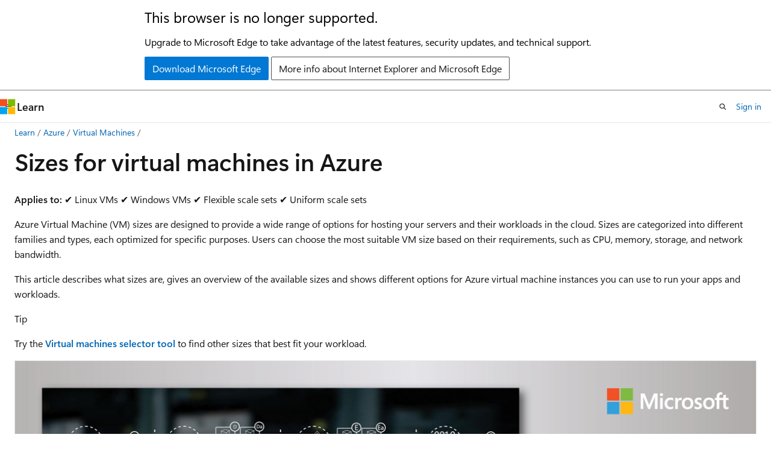

--- FILE ---
content_type: text/html
request_url: https://learn.microsoft.com/en-us/azure/virtual-machines/sizes/overview?WT.mc_id=modinfra-27068-socuff
body_size: 118874
content:
 <!DOCTYPE html>
		<html
			class="layout layout-holy-grail   show-table-of-contents conceptual show-breadcrumb default-focus"
			lang="en-us"
			dir="ltr"
			data-authenticated="false"
			data-auth-status-determined="false"
			data-target="docs"
			x-ms-format-detection="none"
		>
			
		<head>
			<title>Virtual machine sizes overview - Azure Virtual Machines | Microsoft Learn</title>
			<meta charset="utf-8" />
			<meta name="viewport" content="width=device-width, initial-scale=1.0" />
			<meta name="color-scheme" content="light dark" />

			<meta name="description" content="Lists the different instance sizes available for virtual machines in Azure." />
			<link rel="canonical" href="https://learn.microsoft.com/en-us/azure/virtual-machines/sizes/overview" /> 

			<!-- Non-customizable open graph and sharing-related metadata -->
			<meta name="twitter:card" content="summary_large_image" />
			<meta name="twitter:site" content="@MicrosoftLearn" />
			<meta property="og:type" content="website" />
			<meta property="og:image:alt" content="Microsoft Learn" />
			<meta property="og:image" content="https://learn.microsoft.com/en-us/media/open-graph-image.png" />
			<!-- Page specific open graph and sharing-related metadata -->
			<meta property="og:title" content="Virtual machine sizes overview - Azure Virtual Machines" />
			<meta property="og:url" content="https://learn.microsoft.com/en-us/azure/virtual-machines/sizes/overview" />
			<meta property="og:description" content="Lists the different instance sizes available for virtual machines in Azure." />
			<meta name="platform_id" content="1023f94a-69c4-6bb4-5a06-6b434275b85c" /> <meta name="scope" content="Azure,Virtual Machines" />
			<meta name="locale" content="en-us" />
			 <meta name="adobe-target" content="true" /> 
			<meta name="uhfHeaderId" content="azure" />

			<meta name="page_type" content="conceptual" />

			<!--page specific meta tags-->
			

			<!-- custom meta tags -->
			
		<meta name="breadcrumb_path" content="../../breadcrumb/azure-compute/toc.json" />
	
		<meta name="feedback_help_link_url" content="https://learn.microsoft.com/answers/tags/94/azure-virtual-machines/" />
	
		<meta name="feedback_help_link_type" content="get-help-at-qna" />
	
		<meta name="feedback_product_url" content="https://feedback.azure.com/d365community/forum/ec2f1827-be25-ec11-b6e6-000d3a4f0f1c" />
	
		<meta name="feedback_system" content="Standard" />
	
		<meta name="permissioned-type" content="public" />
	
		<meta name="recommendations" content="true" />
	
		<meta name="recommendation_types" content="Training" />
	
		<meta name="recommendation_types" content="Certification" />
	
		<meta name="ms.suite" content="office" />
	
		<meta name="author" content="mattmcinnes" />
	
		<meta name="learn_banner_products" content="azure-virtual-machines" />
	
		<meta name="manager" content="akashdubey" />
	
		<meta name="ms.reviewer" content="mattmcinnes, cynthn" />
	
		<meta name="ms.author" content="mattmcinnes" />
	
		<meta name="ms.update-cycle" content="1095-days" />
	
		<meta name="ms.subservice" content="sizes" />
	
		<meta name="ms.service" content="azure-virtual-machines" />
	
		<meta name="ms.topic" content="concept-article" />
	
		<meta name="ms.workload" content="infrastructure-services" />
	
		<meta name="ms.date" content="2025-09-16T00:00:00Z" />
	
		<meta name="document_id" content="045319d4-c774-93a8-79f2-7b0f67a17f27" />
	
		<meta name="document_version_independent_id" content="35baaed3-cabf-2a60-3c4a-373f5182fd1c" />
	
		<meta name="updated_at" content="2026-01-07T18:03:00Z" />
	
		<meta name="original_content_git_url" content="https://github.com/MicrosoftDocs/azure-compute-docs-pr/blob/live/articles/virtual-machines/sizes/overview.md" />
	
		<meta name="gitcommit" content="https://github.com/MicrosoftDocs/azure-compute-docs-pr/blob/9ec8d02c41bb3141e7f4a0ebbf09ab90ce49f4a0/articles/virtual-machines/sizes/overview.md" />
	
		<meta name="git_commit_id" content="9ec8d02c41bb3141e7f4a0ebbf09ab90ce49f4a0" />
	
		<meta name="site_name" content="Docs" />
	
		<meta name="depot_name" content="Learn.azure-compute" />
	
		<meta name="schema" content="Conceptual" />
	
		<meta name="toc_rel" content="../toc.json" />
	
		<meta name="word_count" content="6126" />
	
		<meta name="asset_id" content="virtual-machines/sizes/overview" />
	
		<meta name="moniker_range_name" content="" />
	
		<meta name="item_type" content="Content" />
	
		<meta name="source_path" content="articles/virtual-machines/sizes/overview.md" />
	
		<meta name="previous_tlsh_hash" content="0AFF9613A8086613FEA717C368976D7085F0C14CA9F62EC8183E5192F46E2D299FB8D9F7E357F3881357364302E77E4837C7972AC52E2BE1186268AE854813526EC13BF766" />
	
		<meta name="github_feedback_content_git_url" content="https://github.com/MicrosoftDocs/azure-compute-docs/blob/main/articles/virtual-machines/sizes/overview.md" />
	 
		<meta name="cmProducts" content="https://authoring-docs-microsoft.poolparty.biz/devrel/68ec7f3a-2bc6-459f-b959-19beb729907d" data-source="generated" />
	
		<meta name="cmProducts" content="https://authoring-docs-microsoft.poolparty.biz/devrel/2ed91286-6cf7-4b83-810d-75d0ee3b09dd" data-source="generated" />
	
		<meta name="cmProducts" content="https://authoring-docs-microsoft.poolparty.biz/devrel/86a4b315-a9f1-4577-b985-6fb0e0e67420" data-source="generated" />
	
		<meta name="spProducts" content="https://authoring-docs-microsoft.poolparty.biz/devrel/90370425-aca4-4a39-9533-d52e5e002a5d" data-source="generated" />
	
		<meta name="spProducts" content="https://authoring-docs-microsoft.poolparty.biz/devrel/6735bd7e-4f7b-457d-b58c-29e6f0198677" data-source="generated" />
	
		<meta name="spProducts" content="https://authoring-docs-microsoft.poolparty.biz/devrel/96ac410d-d052-4707-8007-df31dd0fe041" data-source="generated" />
	

			<!-- assets and js globals -->
			
			<link rel="stylesheet" href="/static/assets/0.4.03298.7395-d35a3215/styles/site-ltr.css" />
			
			<link rel="preconnect" href="//mscom.demdex.net" crossorigin />
						<link rel="dns-prefetch" href="//target.microsoft.com" />
						<link rel="dns-prefetch" href="//microsoftmscompoc.tt.omtrdc.net" />
						<link
							rel="preload"
							as="script"
							href="/static/third-party/adobe-target/at-js/2.9.0/at.js"
							integrity="sha384-l4AKhsU8cUWSht4SaJU5JWcHEWh1m4UTqL08s6b/hqBLAeIDxTNl+AMSxTLx6YMI"
							crossorigin="anonymous"
							id="adobe-target-script"
							type="application/javascript"
						/>
			<script src="https://wcpstatic.microsoft.com/mscc/lib/v2/wcp-consent.js"></script>
			<script src="https://js.monitor.azure.com/scripts/c/ms.jsll-4.min.js"></script>
			<script src="/_themes/docs.theme/master/en-us/_themes/global/deprecation.js"></script>

			<!-- msdocs global object -->
			<script id="msdocs-script">
		var msDocs = {
  "environment": {
    "accessLevel": "online",
    "azurePortalHostname": "portal.azure.com",
    "reviewFeatures": false,
    "supportLevel": "production",
    "systemContent": true,
    "siteName": "learn",
    "legacyHosting": false
  },
  "data": {
    "contentLocale": "en-us",
    "contentDir": "ltr",
    "userLocale": "en-us",
    "userDir": "ltr",
    "pageTemplate": "Conceptual",
    "brand": "azure",
    "context": {},
    "standardFeedback": true,
    "showFeedbackReport": false,
    "feedbackHelpLinkType": "get-help-at-qna",
    "feedbackHelpLinkUrl": "https://learn.microsoft.com/answers/tags/94/azure-virtual-machines/",
    "feedbackSystem": "Standard",
    "feedbackGitHubRepo": "MicrosoftDocs/azure-docs",
    "feedbackProductUrl": "https://feedback.azure.com/d365community/forum/ec2f1827-be25-ec11-b6e6-000d3a4f0f1c",
    "extendBreadcrumb": false,
    "isEditDisplayable": true,
    "isPrivateUnauthorized": false,
    "hideViewSource": false,
    "isPermissioned": false,
    "hasRecommendations": true,
    "contributors": [
      {
        "name": "mattmcinnes",
        "url": "https://github.com/mattmcinnes"
      },
      {
        "name": "prmerger-automator[bot]",
        "url": "https://github.com/prmerger-automator[bot]"
      },
      {
        "name": "lbritton",
        "url": "https://github.com/lbritton"
      },
      {
        "name": "leebanhassen",
        "url": "https://github.com/leebanhassen"
      },
      {
        "name": "Padmalathas",
        "url": "https://github.com/Padmalathas"
      },
      {
        "name": "linuxelf001",
        "url": "https://github.com/linuxelf001"
      },
      {
        "name": "cynthn",
        "url": "https://github.com/cynthn"
      },
      {
        "name": "simranparkhe",
        "url": "https://github.com/simranparkhe"
      },
      {
        "name": "ju-shim",
        "url": "https://github.com/ju-shim"
      },
      {
        "name": "ChoiSD",
        "url": "https://github.com/ChoiSD"
      },
      {
        "name": "michamcr",
        "url": "https://github.com/michamcr"
      },
      {
        "name": "puneetdevadiga",
        "url": "https://github.com/puneetdevadiga"
      }
    ]
  },
  "functions": {}
};;
	</script>

			<!-- base scripts, msdocs global should be before this -->
			<script src="/static/assets/0.4.03298.7395-d35a3215/scripts/en-us/index-docs.js"></script>
			

			<!-- json-ld -->
			
		</head>
	
			<body
				id="body"
				data-bi-name="body"
				class="layout-body "
				lang="en-us"
				dir="ltr"
			>
				<header class="layout-body-header">
		<div class="header-holder has-default-focus">
			
		<a
			href="#main"
			
			style="z-index: 1070"
			class="outline-color-text visually-hidden-until-focused position-fixed inner-focus focus-visible top-0 left-0 right-0 padding-xs text-align-center background-color-body"
			
		>
			Skip to main content
		</a>
	
		<a
			href="#"
			data-skip-to-ask-learn
			style="z-index: 1070"
			class="outline-color-text visually-hidden-until-focused position-fixed inner-focus focus-visible top-0 left-0 right-0 padding-xs text-align-center background-color-body"
			hidden
		>
			Skip to Ask Learn chat experience
		</a>
	

			<div hidden id="cookie-consent-holder" data-test-id="cookie-consent-container"></div>
			<!-- Unsupported browser warning -->
			<div
				id="unsupported-browser"
				style="background-color: white; color: black; padding: 16px; border-bottom: 1px solid grey;"
				hidden
			>
				<div style="max-width: 800px; margin: 0 auto;">
					<p style="font-size: 24px">This browser is no longer supported.</p>
					<p style="font-size: 16px; margin-top: 16px;">
						Upgrade to Microsoft Edge to take advantage of the latest features, security updates, and technical support.
					</p>
					<div style="margin-top: 12px;">
						<a
							href="https://go.microsoft.com/fwlink/p/?LinkID=2092881 "
							style="background-color: #0078d4; border: 1px solid #0078d4; color: white; padding: 6px 12px; border-radius: 2px; display: inline-block;"
						>
							Download Microsoft Edge
						</a>
						<a
							href="https://learn.microsoft.com/en-us/lifecycle/faq/internet-explorer-microsoft-edge"
							style="background-color: white; padding: 6px 12px; border: 1px solid #505050; color: #171717; border-radius: 2px; display: inline-block;"
						>
							More info about Internet Explorer and Microsoft Edge
						</a>
					</div>
				</div>
			</div>
			<!-- site header -->
			<header
				id="ms--site-header"
				data-test-id="site-header-wrapper"
				role="banner"
				itemscope="itemscope"
				itemtype="http://schema.org/Organization"
			>
				<div
					id="ms--mobile-nav"
					class="site-header display-none-tablet padding-inline-none gap-none"
					data-bi-name="mobile-header"
					data-test-id="mobile-header"
				></div>
				<div
					id="ms--primary-nav"
					class="site-header display-none display-flex-tablet"
					data-bi-name="L1-header"
					data-test-id="primary-header"
				></div>
				<div
					id="ms--secondary-nav"
					class="site-header display-none display-flex-tablet"
					data-bi-name="L2-header"
					data-test-id="secondary-header"
					
				></div>
			</header>
			
		<!-- banner -->
		<div data-banner>
			<div id="disclaimer-holder"></div>
			
		</div>
		<!-- banner end -->
	
		</div>
	</header>
				 <section
					id="layout-body-menu"
					class="layout-body-menu display-flex"
					data-bi-name="menu"
			  >
					
		<div
			id="left-container"
			class="left-container display-none display-block-tablet padding-inline-sm padding-bottom-sm width-full"
			data-toc-container="true"
		>
			<!-- Regular TOC content (default) -->
			<div id="ms--toc-content" class="height-full">
				<nav
					id="affixed-left-container"
					class="margin-top-sm-tablet position-sticky display-flex flex-direction-column"
					aria-label="Primary"
					data-bi-name="left-toc"
					role="navigation"
				></nav>
			</div>
			<!-- Collapsible TOC content (hidden by default) -->
			<div id="ms--toc-content-collapsible" class="height-full" hidden>
				<nav
					id="affixed-left-container"
					class="margin-top-sm-tablet position-sticky display-flex flex-direction-column"
					aria-label="Primary"
					data-bi-name="left-toc"
					role="navigation"
				>
					<div
						id="ms--collapsible-toc-header"
						class="display-flex justify-content-flex-end margin-bottom-xxs"
					>
						<button
							type="button"
							class="button button-clear inner-focus"
							data-collapsible-toc-toggle
							aria-expanded="true"
							aria-controls="ms--collapsible-toc-content"
							aria-label="Table of contents"
						>
							<span class="icon font-size-h4" aria-hidden="true">
								<span class="docon docon-panel-left-contract"></span>
							</span>
						</button>
					</div>
				</nav>
			</div>
		</div>
	
			  </section>

				<main
					id="main"
					role="main"
					class="layout-body-main "
					data-bi-name="content"
					lang="en-us"
					dir="ltr"
				>
					
			<div
		id="ms--content-header"
		class="content-header default-focus border-bottom-none"
		data-bi-name="content-header"
	>
		<div class="content-header-controls margin-xxs margin-inline-sm-tablet">
			<button
				type="button"
				class="contents-button button button-sm margin-right-xxs"
				data-bi-name="contents-expand"
				aria-haspopup="true"
				data-contents-button
			>
				<span class="icon" aria-hidden="true"><span class="docon docon-menu"></span></span>
				<span class="contents-expand-title"> Table of contents </span>
			</button>
			<button
				type="button"
				class="ap-collapse-behavior ap-expanded button button-sm"
				data-bi-name="ap-collapse"
				aria-controls="action-panel"
			>
				<span class="icon" aria-hidden="true"><span class="docon docon-exit-mode"></span></span>
				<span>Exit editor mode</span>
			</button>
		</div>
	</div>
			<div data-main-column class="padding-sm padding-top-none padding-top-sm-tablet">
				<div>
					
		<div id="article-header" class="background-color-body margin-bottom-xs display-none-print">
			<div class="display-flex align-items-center justify-content-space-between">
				
		<details
			id="article-header-breadcrumbs-overflow-popover"
			class="popover"
			data-for="article-header-breadcrumbs"
		>
			<summary
				class="button button-clear button-primary button-sm inner-focus"
				aria-label="All breadcrumbs"
			>
				<span class="icon">
					<span class="docon docon-more"></span>
				</span>
			</summary>
			<div id="article-header-breadcrumbs-overflow" class="popover-content padding-none"></div>
		</details>

		<bread-crumbs
			id="article-header-breadcrumbs"
			role="group"
			aria-label="Breadcrumbs"
			data-test-id="article-header-breadcrumbs"
			class="overflow-hidden flex-grow-1 margin-right-sm margin-right-md-tablet margin-right-lg-desktop margin-left-negative-xxs padding-left-xxs"
		></bread-crumbs>
	 
		<div
			id="article-header-page-actions"
			class="opacity-none margin-left-auto display-flex flex-wrap-no-wrap align-items-stretch"
		>
			
		<button
			class="button button-sm border-none inner-focus display-none-tablet flex-shrink-0 "
			data-bi-name="ask-learn-assistant-entry"
			data-test-id="ask-learn-assistant-modal-entry-mobile"
			data-ask-learn-modal-entry
			
			type="button"
			style="min-width: max-content;"
			aria-expanded="false"
			aria-label="Ask Learn"
			hidden
		>
			<span class="icon font-size-lg" aria-hidden="true">
				<span class="docon docon-chat-sparkle-fill gradient-ask-learn-logo"></span>
			</span>
		</button>
		<button
			class="button button-sm display-none display-inline-flex-tablet display-none-desktop flex-shrink-0 margin-right-xxs border-color-ask-learn "
			data-bi-name="ask-learn-assistant-entry"
			
			data-test-id="ask-learn-assistant-modal-entry-tablet"
			data-ask-learn-modal-entry
			type="button"
			style="min-width: max-content;"
			aria-expanded="false"
			hidden
		>
			<span class="icon font-size-lg" aria-hidden="true">
				<span class="docon docon-chat-sparkle-fill gradient-ask-learn-logo"></span>
			</span>
			<span>Ask Learn</span>
		</button>
		<button
			class="button button-sm display-none flex-shrink-0 display-inline-flex-desktop margin-right-xxs border-color-ask-learn "
			data-bi-name="ask-learn-assistant-entry"
			
			data-test-id="ask-learn-assistant-flyout-entry"
			data-ask-learn-flyout-entry
			data-flyout-button="toggle"
			type="button"
			style="min-width: max-content;"
			aria-expanded="false"
			aria-controls="ask-learn-flyout"
			hidden
		>
			<span class="icon font-size-lg" aria-hidden="true">
				<span class="docon docon-chat-sparkle-fill gradient-ask-learn-logo"></span>
			</span>
			<span>Ask Learn</span>
		</button>
	 
		<button
			type="button"
			id="ms--focus-mode-button"
			data-focus-mode
			data-bi-name="focus-mode-entry"
			class="button button-sm flex-shrink-0 margin-right-xxs display-none display-inline-flex-desktop"
		>
			<span class="icon font-size-lg" aria-hidden="true">
				<span class="docon docon-glasses"></span>
			</span>
			<span>Focus mode</span>
		</button>
	 

			<details class="popover popover-right" id="article-header-page-actions-overflow">
				<summary
					class="justify-content-flex-start button button-clear button-sm button-primary inner-focus"
					aria-label="More actions"
					title="More actions"
				>
					<span class="icon" aria-hidden="true">
						<span class="docon docon-more-vertical"></span>
					</span>
				</summary>
				<div class="popover-content">
					
		<button
			data-page-action-item="overflow-mobile"
			type="button"
			class="button-block button-sm inner-focus button button-clear display-none-tablet justify-content-flex-start text-align-left"
			data-bi-name="contents-expand"
			data-contents-button
			data-popover-close
		>
			<span class="icon">
				<span class="docon docon-editor-list-bullet" aria-hidden="true"></span>
			</span>
			<span class="contents-expand-title">Table of contents</span>
		</button>
	 
		<a
			id="lang-link-overflow"
			class="button-sm inner-focus button button-clear button-block justify-content-flex-start text-align-left"
			data-bi-name="language-toggle"
			data-page-action-item="overflow-all"
			data-check-hidden="true"
			data-read-in-link
			href="#"
			hidden
		>
			<span class="icon" aria-hidden="true" data-read-in-link-icon>
				<span class="docon docon-locale-globe"></span>
			</span>
			<span data-read-in-link-text>Read in English</span>
		</a>
	 
		<button
			type="button"
			class="collection button button-clear button-sm button-block justify-content-flex-start text-align-left inner-focus"
			data-list-type="collection"
			data-bi-name="collection"
			data-page-action-item="overflow-all"
			data-check-hidden="true"
			data-popover-close
		>
			<span class="icon" aria-hidden="true">
				<span class="docon docon-circle-addition"></span>
			</span>
			<span class="collection-status">Add</span>
		</button>
	
					
		<button
			type="button"
			class="collection button button-block button-clear button-sm justify-content-flex-start text-align-left inner-focus"
			data-list-type="plan"
			data-bi-name="plan"
			data-page-action-item="overflow-all"
			data-check-hidden="true"
			data-popover-close
			hidden
		>
			<span class="icon" aria-hidden="true">
				<span class="docon docon-circle-addition"></span>
			</span>
			<span class="plan-status">Add to plan</span>
		</button>
	  
		<a
			data-contenteditbtn
			class="button button-clear button-block button-sm inner-focus justify-content-flex-start text-align-left text-decoration-none"
			data-bi-name="edit"
			
			href="https://github.com/MicrosoftDocs/azure-compute-docs/blob/main/articles/virtual-machines/sizes/overview.md"
			data-original_content_git_url="https://github.com/MicrosoftDocs/azure-compute-docs-pr/blob/live/articles/virtual-machines/sizes/overview.md"
			data-original_content_git_url_template="{repo}/blob/{branch}/articles/virtual-machines/sizes/overview.md"
			data-pr_repo=""
			data-pr_branch=""
		>
			<span class="icon" aria-hidden="true">
				<span class="docon docon-edit-outline"></span>
			</span>
			<span>Edit</span>
		</a>
	
					
		<hr class="margin-block-xxs" />
		<h4 class="font-size-sm padding-left-xxs">Share via</h4>
		
					<a
						class="button button-clear button-sm inner-focus button-block justify-content-flex-start text-align-left text-decoration-none share-facebook"
						data-bi-name="facebook"
						data-page-action-item="overflow-all"
						href="#"
					>
						<span class="icon color-primary" aria-hidden="true">
							<span class="docon docon-facebook-share"></span>
						</span>
						<span>Facebook</span>
					</a>

					<a
						href="#"
						class="button button-clear button-sm inner-focus button-block justify-content-flex-start text-align-left text-decoration-none share-twitter"
						data-bi-name="twitter"
						data-page-action-item="overflow-all"
					>
						<span class="icon color-text" aria-hidden="true">
							<span class="docon docon-xlogo-share"></span>
						</span>
						<span>x.com</span>
					</a>

					<a
						href="#"
						class="button button-clear button-sm inner-focus button-block justify-content-flex-start text-align-left text-decoration-none share-linkedin"
						data-bi-name="linkedin"
						data-page-action-item="overflow-all"
					>
						<span class="icon color-primary" aria-hidden="true">
							<span class="docon docon-linked-in-logo"></span>
						</span>
						<span>LinkedIn</span>
					</a>
					<a
						href="#"
						class="button button-clear button-sm inner-focus button-block justify-content-flex-start text-align-left text-decoration-none share-email"
						data-bi-name="email"
						data-page-action-item="overflow-all"
					>
						<span class="icon color-primary" aria-hidden="true">
							<span class="docon docon-mail-message"></span>
						</span>
						<span>Email</span>
					</a>
			  
	 
		<hr class="margin-block-xxs" />
		<button
			class="button button-block button-clear button-sm justify-content-flex-start text-align-left inner-focus"
			type="button"
			data-bi-name="print"
			data-page-action-item="overflow-all"
			data-popover-close
			data-print-page
			data-check-hidden="true"
		>
			<span class="icon color-primary" aria-hidden="true">
				<span class="docon docon-print"></span>
			</span>
			<span>Print</span>
		</button>
	
				</div>
			</details>
		</div>
	
			</div>
		</div>
	  
		<!-- privateUnauthorizedTemplate is hidden by default -->
		<div unauthorized-private-section data-bi-name="permission-content-unauthorized-private" hidden>
			<hr class="hr margin-top-xs margin-bottom-sm" />
			<div class="notification notification-info">
				<div class="notification-content">
					<p class="margin-top-none notification-title">
						<span class="icon">
							<span class="docon docon-exclamation-circle-solid" aria-hidden="true"></span>
						</span>
						<span>Note</span>
					</p>
					<p class="margin-top-none authentication-determined not-authenticated">
						Access to this page requires authorization. You can try <a class="docs-sign-in" href="#" data-bi-name="permission-content-sign-in">signing in</a> or <a  class="docs-change-directory" data-bi-name="permisson-content-change-directory">changing directories</a>.
					</p>
					<p class="margin-top-none authentication-determined authenticated">
						Access to this page requires authorization. You can try <a class="docs-change-directory" data-bi-name="permisson-content-change-directory">changing directories</a>.
					</p>
				</div>
			</div>
		</div>
	
					<div class="content"><h1 id="sizes-for-virtual-machines-in-azure">Sizes for virtual machines in Azure</h1></div>
					
		<div
			id="article-metadata"
			data-bi-name="article-metadata"
			data-test-id="article-metadata"
			class="page-metadata-container display-flex gap-xxs justify-content-space-between align-items-center flex-wrap-wrap"
		>
			 
				<div
					id="user-feedback"
					class="margin-block-xxs display-none display-none-print"
					hidden
					data-hide-on-archived
				>
					
		<button
			id="user-feedback-button"
			data-test-id="conceptual-feedback-button"
			class="button button-sm button-clear button-primary display-none"
			type="button"
			data-bi-name="user-feedback-button"
			data-user-feedback-button
			hidden
		>
			<span class="icon" aria-hidden="true">
				<span class="docon docon-like"></span>
			</span>
			<span>Feedback</span>
		</button>
	
				</div>
		  
		</div>
	 
		<div data-id="ai-summary" hidden>
			<div id="ms--ai-summary-cta" class="margin-top-xs display-flex align-items-center">
				<span class="icon" aria-hidden="true">
					<span class="docon docon-sparkle-fill gradient-text-vivid"></span>
				</span>
				<button
					id="ms--ai-summary"
					type="button"
					class="tag tag-sm tag-suggestion margin-left-xxs"
					data-test-id="ai-summary-cta"
					data-bi-name="ai-summary-cta"
					data-an="ai-summary"
				>
					<span class="ai-summary-cta-text">
						Summarize this article for me
					</span>
				</button>
			</div>
			<!-- Slot where the client will render the summary card after the user clicks the CTA -->
			<div id="ms--ai-summary-header" class="margin-top-xs"></div>
		</div>
	 
		<nav
			id="center-doc-outline"
			class="doc-outline is-hidden-desktop display-none-print margin-bottom-sm"
			data-bi-name="intopic toc"
			aria-label="In this article"
		>
			<h2 id="ms--in-this-article" class="title is-6 margin-block-xs">
				In this article
			</h2>
		</nav>
	
					<div class="content"><p><strong>Applies to:</strong> ✔️ Linux VMs ✔️ Windows VMs ✔️ Flexible scale sets ✔️ Uniform scale sets</p>
<p>Azure Virtual Machine (VM) sizes are designed to provide a wide range of options for hosting your servers and their workloads in the cloud. Sizes are categorized into different families and types, each optimized for specific purposes. Users can choose the most suitable VM size based on their requirements, such as CPU, memory, storage, and network bandwidth.</p>
<p>This article describes what sizes are, gives an overview of the available sizes and shows different options for Azure virtual machine instances you can use to run your apps and workloads.</p>
<div class="TIP">
<p>Tip</p>
<p>Try the <strong><a href="https://aka.ms/vm-selector" data-linktype="external">Virtual machines selector tool</a></strong> to find other sizes that best fit your workload.</p>
</div>
<p><span class="mx-imgBorder">
<a href="https://www.youtube.com/watch?v=zKUBjtof6nU" data-linktype="external">
<img src="media/azure-vms-thumb.jpg" alt="YouTube video for selecting the right size for your VM." data-linktype="relative-path">
</a>
</span>
</p>
<h2 id="vm-size-and-series-naming">VM size and series naming</h2>
<p>Azure VM sizes follow specific naming conventions to denote varying features and specifications. Each character in the name represents different aspects of the VM. These include the VM family, number of vCPUs, and extra features like premium storage or included accelerators.</p>
<p>VM naming is further broken down into the 'Series' name and the 'Size' name. Size names include extra characters representing the number of vCPUs, type of storage, etc.</p>
<table>
<thead>
<tr>
<th>Category</th>
<th>Description</th>
<th>Links</th>
</tr>
</thead>
<tbody>
<tr>
<td><strong>Type</strong></td>
<td>Basic categorization by intended workload.</td>
<td><a href="#general-purpose" data-linktype="self-bookmark">General purpose</a> <br><a href="#compute-optimized" data-linktype="self-bookmark">Compute optimized</a> <br><a href="#memory-optimized" data-linktype="self-bookmark">Memory optimized</a> <br><a href="#storage-optimized" data-linktype="self-bookmark">Storage optimized</a> <br><a href="#gpu-accelerated" data-linktype="self-bookmark">GPU accelerated</a> <br><a href="#fpga-accelerated" data-linktype="self-bookmark">FPGA accelerated</a></td>
</tr>
<tr>
<td><strong>Series</strong></td>
<td>Group of sizes with similar hardware and features.</td>
<td><a href="#name-structure-breakdown" data-linktype="self-bookmark">Enter the 'Series' tab here.</a></td>
</tr>
<tr>
<td><strong>Size</strong></td>
<td>Specific VM configuration, including vCPUs, memory, and accelerators.</td>
<td><a href="#name-structure-breakdown" data-linktype="self-bookmark">Enter the 'Size' tab here.</a></td>
</tr>
</tbody>
</table>
<h3 id="name-structure-breakdown">Name structure breakdown</h3>
<div class="tabGroup" id="tabgroup_1">
<ul role="tablist">
<li role="presentation">
<a href="#tabpanel_1_breakdownseries" role="tab" aria-controls="tabpanel_1_breakdownseries" data-tab="breakdownseries" tabindex="0" aria-selected="true" data-linktype="self-bookmark">Series</a>
</li>
<li role="presentation">
<a href="#tabpanel_1_breakdownsize" role="tab" aria-controls="tabpanel_1_breakdownsize" data-tab="breakdownsize" tabindex="-1" data-linktype="self-bookmark">Size</a>
</li>
</ul>
<section id="tabpanel_1_breakdownseries" role="tabpanel" data-tab="breakdownseries">

<p>Here's a breakdown of a 'General purpose, <strong>DCads_v5</strong>-series' size series.</p>
<p><span class="mx-imgBorder">
<img src="media/size-series-breakdown.png" alt="Graphic showing a breakdown of the DCadsv5 VM size series with text describing each letter and section of the name." data-linktype="relative-path">
</span>
<sup>1</sup> Most families are represented using one letter, but others such as GPU sizes (<code>ND-series</code>, <code>NV-series</code>, etc.) use two.
<br><sup>2</sup> Most subfamilies are represented with a single upper case letter, but others (such as <code>Ebsv5-series</code>) are still considered subfamilies of their parent family due to feature differences.
<br><sup>3</sup> If no feature letter for a CPU is listed, the series uses Intel x86-64 CPUs. If the CPU is AMD, it's listed as <code>a</code>. If the CPU is ARM based (Microsoft Cobalt or Ampere Altra), it's listed as <code>p</code>.
<br><sup>4</sup> There can be any number of extra features in a size name. There could be none (<code>Dv5-series</code>) or there could be three (<code>Dplds_v6-series</code>).
<br><sup>5</sup> Version numbers only appear in the size name if there are multiple versions of the same series. If you're using the first version of a series (<code>HB-series</code>, <code>B-series</code>, etc.) it's often not included in the size name.</p>
<div class="NOTE">
<p>Note</p>
<p>Not all sizes will have subfamilies, support accelerators, or specify the CPU vendor. For more information on VM size naming conventions, see <strong><a href="../vm-naming-conventions" data-linktype="relative-path">Azure VM sizes naming conventions</a></strong>.</p>
</div>
</section>
<section id="tabpanel_1_breakdownsize" role="tabpanel" data-tab="breakdownsize" aria-hidden="true" hidden="hidden">

<p>Here's a breakdown of a 'Standard_<strong>DC8ads_v5</strong>' size in the 'DCadsv5-series'</p>
<p><span class="mx-imgBorder">
<img src="media/size-instance-breakdown.png" alt="Graphic showing a breakdown of the DC8ads_v5 VM size with text describing each letter and section of the name." data-linktype="relative-path">
</span>
<sup>1</sup> Most families are represented using one letter, but others such as GPU sizes (<code>ND-series</code>, <code>NV-series</code>, etc.) use two.
<br><sup>2</sup> Most subfamilies are represented with a single upper case letter, but others (such as <code>Ebsv5-series</code>) are still considered subfamilies of their parent family due to feature differences.
<br><sup>3</sup> If no feature letter for a CPU is listed, the series uses Intel x86-64 CPUs. If the CPU is AMD, it will be listed as <code>a</code>. If the CPU is ARM based (Microsoft Cobalt or Ampere Altra), it will be listed as <code>p</code>.
<br><sup>4</sup> There can be any number of extra features in a size name. There could be none (<code>Dv5-series</code>) or there could be three (<code>Dplds_v6-series</code>).
<br><sup>5</sup> Spacers can show up multiple times in a size name such as in the <code>ND_H100_v5-series</code>. In this case they separate the GPU ID from the rest of the size name.
<br><sup>6</sup> Version numbers only appear in the size name if there are multiple versions of the same series. If you're using the first version of a series (<code>HB-series</code>, <code>B-series</code>, etc.) it's often not included in the size name.</p>
<div class="NOTE">
<p>Note</p>
<p>Not all sizes will have subfamilies, support accelerators, or specify the CPU vendor. For more information on VM size naming conventions, see <strong><a href="../vm-naming-conventions" data-linktype="relative-path">Azure VM sizes naming conventions</a></strong>.</p>
</div>
</section>
</div>
<h2 id="list-of-vm-size-families-by-type">List of VM size families by type</h2>
<p>This section contains a list of all current generation size series with tabs dedicated to each size family. Each group has a 'Series List' column with a linked list of all available size series, These links will bring you to the family page for that series, where you can find detailed information on each size in that series or go to the series' page for a list of sizes in that series.</p>
<p>To learn more about a size family, click the 'family' tab under each type section. There you can read a summary on the family, see the workloads it's recommended for, and view the full family page with specifications for all series in that family.</p>
<h3 id="general-purpose">General purpose</h3>
<p>General purpose VM sizes provide balanced CPU-to-memory ratio. Ideal for testing and development, small to medium databases, and low to medium traffic web servers.</p>
<div class="tabGroup" id="tabgroup_2">
<ul role="tablist">
<li role="presentation">
<a href="#tabpanel_2_generalsizelist" role="tab" aria-controls="tabpanel_2_generalsizelist" data-tab="generalsizelist" tabindex="0" aria-selected="true" data-linktype="self-bookmark">Family list</a>
</li>
<li role="presentation">
<a href="#tabpanel_2_gen-a-fam" role="tab" aria-controls="tabpanel_2_gen-a-fam" data-tab="gen-a-fam" tabindex="-1" data-linktype="self-bookmark">A family</a>
</li>
<li role="presentation">
<a href="#tabpanel_2_gen-b-fam" role="tab" aria-controls="tabpanel_2_gen-b-fam" data-tab="gen-b-fam" tabindex="-1" data-linktype="self-bookmark">B family</a>
</li>
<li role="presentation">
<a href="#tabpanel_2_gen-d-fam" role="tab" aria-controls="tabpanel_2_gen-d-fam" data-tab="gen-d-fam" tabindex="-1" data-linktype="self-bookmark">D family</a>
</li>
<li role="presentation">
<a href="#tabpanel_2_gen-dc-fam" role="tab" aria-controls="tabpanel_2_gen-dc-fam" data-tab="gen-dc-fam" tabindex="-1" data-linktype="self-bookmark">DC family</a>
</li>
</ul>
<section id="tabpanel_2_generalsizelist" role="tabpanel" data-tab="generalsizelist">

<table>
<thead>
<tr>
<th>Family</th>
<th>Workloads</th>
<th>Series List</th>
</tr>
</thead>
<tbody>
<tr>
<td><a href="general-purpose/a-family" data-linktype="relative-path">A-family</a></td>
<td>Entry-level economical</td>
<td><a href="general-purpose/a-family#av2-series" data-linktype="relative-path">Av2-series</a> <br> <a href="previous-gen-sizes-list#general-purpose-previous-gen-sizes" data-linktype="relative-path">Previous-gen A-family series</a></td>
</tr>
<tr>
<td><a href="general-purpose/b-family" data-linktype="relative-path">B-family</a></td>
<td>Burstable</td>
<td><a href="general-purpose/b-family#bsv2-series" data-linktype="relative-path">Bsv2-series</a> <br> <a href="general-purpose/b-family#basv2-series" data-linktype="relative-path">Basv2-series</a> <br> <a href="general-purpose/b-family#bpsv2-series" data-linktype="relative-path">Bpsv2-series</a> <br><a href="previous-gen-sizes-list#general-purpose-previous-gen-sizes" data-linktype="relative-path">Previous-gen B-family series</a></td>
</tr>
<tr>
<td><a href="general-purpose/d-family" data-linktype="relative-path">D-family</a></td>
<td>Enterprise-grade applications <br> Relational databases <br> In-memory caching <br> Data analytics</td>
<td><a href="general-purpose/d-family#dasv7-series-and-dadsv7-series" data-linktype="relative-path">Dasv7 and Dadsv7 series</a> <br> <a href="general-purpose/d-family#dalsv7-series-and-daldsv7-series" data-linktype="relative-path">Dasv7 and Dadsv7 series</a> <br> <a href="general-purpose/d-family#dpsv6-and-dplsv6-series" data-linktype="relative-path">Dpsv6 and Dplsv6-series</a> <br> <a href="general-purpose/d-family#dpdsv6-and-dpldsv6-series" data-linktype="relative-path">Dpdsv6 and Dpldsv6-series</a> <br> <a href="general-purpose/d-family#dasv6-and-dadsv6-series" data-linktype="relative-path">Dasv6 and Dadsv6-series</a> <br> <a href="general-purpose/d-family#dalsv6-and-daldsv6-series" data-linktype="relative-path">Dalsv6 and Daldsv6-series</a> <br> <a href="general-purpose/d-family#dpsv5-and-dpdsv5-series" data-linktype="relative-path">Dpsv5 and Dpdsv5-series</a> <br> <a href="general-purpose/d-family#dplsv5-and-dpldsv5-series" data-linktype="relative-path">Dpldsv5 and Dpldsv5-series</a> <br> <a href="general-purpose/d-family#dlsv5-and-dldsv5-series" data-linktype="relative-path">Dlsv5 and Dldsv5-series</a> <br> <a href="general-purpose/d-family#dv5-and-dsv5-series" data-linktype="relative-path">Dv5 and Dsv5-series</a> <br> <a href="general-purpose/d-family#ddv5-and-ddsv5-series" data-linktype="relative-path">Ddv5 and Ddsv5-series</a> <br> <a href="general-purpose/d-family#dasv5-and-dadsv5-series" data-linktype="relative-path">Dasv5 and Dadsv5-series</a> <br> <a href="previous-gen-sizes-list#general-purpose-previous-gen-sizes" data-linktype="relative-path">Previous-gen D-family series</a></td>
</tr>
<tr>
<td><a href="general-purpose/dc-family" data-linktype="relative-path">DC-family</a></td>
<td>D-family with confidential computing</td>
<td><a href="general-purpose/dc-family#dcasv5-and-dcadsv5-series" data-linktype="relative-path">DCasv5 and DCadsv5-series</a> <br> <a href="general-purpose/dc-family#dcas_cc_v5-and-dcads_cc_v5-series" data-linktype="relative-path">DCas_cc_v5 and DCads_cc_v5-series</a> <br> <a href="general-purpose/dc-family#dcesv6-and-dcedsv5-series" data-linktype="relative-path">DCesv6 and DCedsv5-series</a> <br> <a href="general-purpose/dc-family#dcasv6-and-dcadsv6-series" data-linktype="relative-path">DCasv6 and DCadsv6-series</a> <br> <a href="general-purpose/dc-family#dcsv3-and-dcdsv3-series" data-linktype="relative-path">DCsv3 and DCdsv3-series</a> <br> <a href="previous-gen-sizes-list#general-purpose-previous-gen-sizes" data-linktype="relative-path">Previous-gen DC-family</a></td>
</tr>
</tbody>
</table>
</section>
<section id="tabpanel_2_gen-a-fam" role="tabpanel" data-tab="gen-a-fam" aria-hidden="true" hidden="hidden">
<h5 id="a-family-1">A family</h5>
<p>The 'A' family of VM size series are one of Azure's general purpose VM instances. They're designed for entry-level workloads, such as development and test environments, small to medium databases, and low-traffic web servers.</p>
<p><a href="general-purpose/a-family" data-linktype="relative-path">View the full A family page</a></p>
<p><strong>Cost Efficiency:</strong> A-series VMs are some of the most budget-friendly options available on Azure, making them a good choice for projects with limited financial resources or those that do not require high-performance compute capabilities.</p>
<p><strong>General Workloads:</strong> A-series VMs are well-suited for handling basic applications, light web servers, and small databases that do not demand extensive CPU, memory, or I/O performance.</p>
<p><strong>Entry-Level Applications:</strong> A-series VMs can serve as a good starting point for deploying applications that are not expected to scale significantly. They provide a platform for applications and services that require less processing power.</p>
</section>
<section id="tabpanel_2_gen-b-fam" role="tabpanel" data-tab="gen-b-fam" aria-hidden="true" hidden="hidden">
<h5 id="b-family-1">B family</h5>
<p>The 'B' family of VM size series are one of Azure's general purpose VM instances. While traditional Azure virtual machines provide fixed CPU performance, B-series virtual machines are the only VM type that use credits for CPU performance provisioning. B-series VMs utilize a CPU credit model to track how much CPU is consumed - the virtual machine accumulates CPU credits when a workload is operating below the base CPU performance threshold and uses credits when running above the base CPU performance threshold until all of its credits are consumed. Upon consuming all the CPU credits, a B-series virtual machine is throttled back to its base CPU performance until it accumulates the credits to CPU burst again.</p>
<p><a href="general-purpose/b-family" data-linktype="relative-path">View the full B family page</a></p>
<p><strong>Usage Flexibility:</strong> B-family VMs are best suited for workloads that do not require constant full CPU performance.</p>
<p><strong>Ideal Applications:</strong> B-family VMs are ideal applications include web servers, proof of concepts, small databases, and development build environments.</p>
<p><strong>Performance Needs:</strong> Some workloads often have burstable performance requirements, meaning they only need high performance sporadically. B-family VMs are perfect for this use case.</p>
</section>
<section id="tabpanel_2_gen-d-fam" role="tabpanel" data-tab="gen-d-fam" aria-hidden="true" hidden="hidden">
<h5 id="d-family-1">D family</h5>
<p>The 'D' family of VM sizes are one of Azure's general purpose VM sizes. They're designed for a variety of demanding workloads, such as enterprise applications, web and application servers, development and test environments, and batch processing tasks. Equipped with faster processors and more memory per core than the A-series, D-series VMs offer a strong performance balance, making them suitable for applications that require both high computational power and substantial memory resources. They are particularly favored for running enterprise-grade applications, supporting moderate to high-traffic web servers, and performing data-intensive batch processing.</p>
<p><a href="general-purpose/d-family" data-linktype="relative-path">View the full D family page</a></p>
<p><strong>Balanced Performance:</strong> D-series VMs provide a solid balance between CPU capabilities and memory size, which makes them suitable for most production workloads. They are equipped with faster processors compared to the A-series and provide more memory per core.</p>
<p><strong>Enterprise Applications:</strong> They are well-suited for running enterprise applications like SAP, Microsoft Dynamics, or large relational databases that require both high computational power and substantial memory.</p>
<p><strong>Development and Test Environments:</strong> With their balanced resources, D-series VMs are ideal for development and testing environments where developers need to simulate production conditions closely.</p>
<p><strong>Web and Application Servers:</strong> They provide the necessary resources to host web servers and application servers that experience moderate to heavy traffic, ensuring smooth and responsive user experiences.</p>
<p><strong>Batch Processing:</strong> D-series VMs are efficient for handling batch processing tasks that require processing large amounts of data quickly, thanks to their fast processors and ample memory.</p>
<p><strong>Gaming Servers:</strong> The high-performance capabilities of D-series VMs make them suitable for gaming servers where latency and speed are critical for a good user experience.</p>
</section>
<section id="tabpanel_2_gen-dc-fam" role="tabpanel" data-tab="gen-dc-fam" aria-hidden="true" hidden="hidden">
<h5 id="dc-family-1">DC family</h5>
<p>The 'DC' series family are one of Azure's security focused general purpose VM instances. They're designed for <a href="/en-us/azure/confidential-computing/overview-azure-products" data-linktype="absolute-path">confidential computing</a> offering enhanced data protection and integrity with various hardware-based Trusted Execution Environments (TEEs). These VMs work well for many general computing workloads, e-commerce systems, web front ends, desktop virtualization solutions, sensitive databases, other enterprise applications and more.</p>
<p><a href="general-purpose/dc-family" data-linktype="relative-path">View the full DC family page</a></p>
<p><strong>Data Protection:</strong> DC-series VMs are ideal for applications that manage, store, and process sensitive data, such as personal identifiable information (PII), financial data, health records, and other types of confidential information. The hardware-based encryption ensures that data is protected at rest and during processing.</p>
<p><strong>Regulatory Compliance:</strong> For businesses that need to comply with stringent regulatory requirements for data privacy and security (like GDPR, HIPAA, or financial industry regulations), DC-series VMs provide a hardware-assured environment that can help meet these compliance demands.</p>
</section>
</div>
<h3 id="compute-optimized">Compute optimized</h3>
<p>Compute optimized VM sizes have a high CPU-to-memory ratio. These sizes are good for medium traffic web servers, network appliances, batch processes, and application servers.</p>
<div class="tabGroup" id="tabgroup_3">
<ul role="tablist">
<li role="presentation">
<a href="#tabpanel_3_computesizelist" role="tab" aria-controls="tabpanel_3_computesizelist" data-tab="computesizelist" tabindex="0" aria-selected="true" data-linktype="self-bookmark">Family list</a>
</li>
<li role="presentation">
<a href="#tabpanel_3_comp-a-fam" role="tab" aria-controls="tabpanel_3_comp-a-fam" data-tab="comp-a-fam" tabindex="-1" data-linktype="self-bookmark">F family</a>
</li>
<li role="presentation">
<a href="#tabpanel_3_comp-fx-fam" role="tab" aria-controls="tabpanel_3_comp-fx-fam" data-tab="comp-fx-fam" tabindex="-1" data-linktype="self-bookmark">FX family</a>
</li>
</ul>
<section id="tabpanel_3_computesizelist" role="tabpanel" data-tab="computesizelist">

<p>List of compute optimized VM size families:</p>
<table>
<thead>
<tr>
<th>Family</th>
<th>Workloads</th>
<th>Series List</th>
</tr>
</thead>
<tbody>
<tr>
<td><a href="compute-optimized/f-family" data-linktype="relative-path">F-family</a></td>
<td>Medium traffic web servers <br> Network appliances <br> Batch processes <br> Application servers</td>
<td><a href="compute-optimized/f-family#fasv7-series-and-fadsv7-series" data-linktype="relative-path">Fasv7 and Fadsv7 series</a> <br> <a href="compute-optimized/f-family#famsv7-series-and-famdsv7-series" data-linktype="relative-path">Famsv7 and Famdsv7 series</a> <br> <a href="compute-optimized/f-family#falsv7-series-and-faldsv7-series" data-linktype="relative-path">Falsv7 and Faldsv7 series</a> <br> <a href="compute-optimized/f-family#fasv6-falsv6-and-famsv6-series" data-linktype="relative-path">Fasv6, Falsv6, and Famsv6-series</a> <br> <a href="compute-optimized/f-family#fsv2-series" data-linktype="relative-path">Fsv2-series</a> <br> <a href="previous-gen-sizes-list" data-linktype="relative-path">Previous-gen F-family</a></td>
</tr>
<tr>
<td><a href="compute-optimized/fx-family" data-linktype="relative-path">FX-family</a></td>
<td>Electronic Design Automation (EDA) <br> Large memory relational databases <br> Medium to large caches <br> In-memory analytics</td>
<td><a href="compute-optimized/fx-family#fx-series" data-linktype="relative-path">FX-series</a></td>
</tr>
</tbody>
</table>
<p>To learn more about a specific size family or series, click the tab for that family and scroll to find your desired size series.</p>
</section>
<section id="tabpanel_3_comp-a-fam" role="tabpanel" data-tab="comp-a-fam" aria-hidden="true" hidden="hidden">
<h5 id="f-family-1">F family</h5>
<p>The 'F' family of VM size series are one of Azure's compute-optimized VM instances. They're designed for workloads that require high CPU performance, such as batch processing, web servers, analytics, and gaming. Featuring a high CPU-to-memory ratio, F-series VMs are equipped with powerful processors to handle applications that demand more CPU capacity relative to memory. This makes them particularly effective for scenarios where fast and efficient processing is critical, allowing businesses to run their compute-bound applications efficiently and cost-effectively.</p>
<p><a href="compute-optimized/f-family" data-linktype="relative-path">View the full F family page</a></p>
<p><strong>Web Servers:</strong> F-series VMs are excellent for hosting web servers and applications that require significant compute capability to handle web traffic efficiently without necessarily needing large amounts of memory.</p>
<p><strong>Batch Processing:</strong> F-series VMs are ideal for batch jobs and other processing tasks that involve handling large volumes of data or tasks in a queue but are more CPU-intensive than memory-intensive.</p>
<p><strong>Application Servers:</strong> Applications that require quick processing and do not have high memory demands can benefit from F-series VMs. These can include medium traffic application servers, back-end servers for enterprise applications, and other similar tasks.
Gaming Servers: Due to their high CPU performance, F-series VMs are also suitable for gaming servers where fast processing is critical for a good gaming experience.</p>
<p><strong>Analytics:</strong> F-series VMs can be used for data analytics applications that require processing speed to crunch numbers and perform calculations more than they require a large amount of memory.</p>
</section>
<section id="tabpanel_3_comp-fx-fam" role="tabpanel" data-tab="comp-fx-fam" aria-hidden="true" hidden="hidden">
<h5 id="fx-family-1">FX family</h5>
<p>The 'FX' family of VM size series are one of Azure's specialized compute-optimized VM instances, designed primarily workloads that require significant CPU capabilities. These VMs use the latest Intel Ice Lake processors and are optimized for compute-intensive tasks such as financial modeling, scientific simulations, and heavy calculations. With a high frequency and a large cache per core, FX-series VMs provide exceptional computational power, making them ideal for scenarios demanding extensive processing resources and rapid execution of complex operations.</p>
<p><a href="compute-optimized/fx-family" data-linktype="relative-path">View the full FX family page</a></p>
<p><strong>Electronic Design Automation (EDA)</strong>: FX-series VMs are well-suited for EDA workloads, which require high CPU clock speeds and high memory-to-CPU ratios. These workloads benefit from the high single-core performance and large memory capacity of FX-series VMs.</p>
<p><strong>Batch Processing:</strong> FX-series VMs are excellent for high-throughput batch processing jobs, such as those involving large-scale data analysis and transformation, where rapid processing is critical.</p>
<p><strong>Data Analytics:</strong> FX-series VMs are suitable for intensive data analytics applications, especially those that require quick iteration and processing of large data sets.</p>
</section>
</div>
<h3 id="memory-optimized">Memory optimized</h3>
<p>Memory optimized VM sizes offer a high memory-to-CPU ratio that is great for relational database servers, medium to large caches, and in-memory analytics.</p>
<div class="tabGroup" id="tabgroup_4">
<ul role="tablist">
<li role="presentation">
<a href="#tabpanel_4_memorysizelist" role="tab" aria-controls="tabpanel_4_memorysizelist" data-tab="memorysizelist" tabindex="0" aria-selected="true" data-linktype="self-bookmark">Family list</a>
</li>
<li role="presentation">
<a href="#tabpanel_4_mem-e-fam" role="tab" aria-controls="tabpanel_4_mem-e-fam" data-tab="mem-e-fam" tabindex="-1" data-linktype="self-bookmark">E family</a>
</li>
<li role="presentation">
<a href="#tabpanel_4_mem-eb-fam" role="tab" aria-controls="tabpanel_4_mem-eb-fam" data-tab="mem-eb-fam" tabindex="-1" data-linktype="self-bookmark">Eb family</a>
</li>
<li role="presentation">
<a href="#tabpanel_4_mem-ec-fam" role="tab" aria-controls="tabpanel_4_mem-ec-fam" data-tab="mem-ec-fam" tabindex="-1" data-linktype="self-bookmark">EC family</a>
</li>
<li role="presentation">
<a href="#tabpanel_4_mem-m-fam" role="tab" aria-controls="tabpanel_4_mem-m-fam" data-tab="mem-m-fam" tabindex="-1" data-linktype="self-bookmark">M family</a>
</li>
</ul>
<section id="tabpanel_4_memorysizelist" role="tabpanel" data-tab="memorysizelist">

<p>List of memory optimized VM sizes with links to each series' family page section:</p>
<table>
<thead>
<tr>
<th>Family</th>
<th>Workloads</th>
<th>Series List</th>
</tr>
</thead>
<tbody>
<tr>
<td><a href="memory-optimized/e-family" data-linktype="relative-path">E-family</a></td>
<td>Relational databases <br> Medium to large caches <br> In-memory analytics</td>
<td><a href="memory-optimized/e-family#easv7-series-and-eadsv7-series" data-linktype="relative-path">Easv7 and Eadsv7 series</a> <br> <a href="memory-optimized/e-family#epsv6-and-epdsv6-series" data-linktype="relative-path">Epsv6 and Epdsv6-series</a><br> <a href="memory-optimized/e-family#easv6-and-eadsv6-series" data-linktype="relative-path">Easv6 and Eadsv6-series</a><br> <a href="memory-optimized/e-family#ev5-and-esv5-series" data-linktype="relative-path">Ev5 and Esv5-series</a><br> <a href="memory-optimized/e-family#edv5-and-edsv5-series" data-linktype="relative-path">Edv5 and Edsv5-series</a><br> <a href="memory-optimized/e-family#easv5-and-eadsv5-series" data-linktype="relative-path">Easv5 and Eadsv5-series</a><br> <a href="memory-optimized/e-family#epsv5-and-epdsv5-series" data-linktype="relative-path">Epsv5 and Epdsv5-series</a><br> <a href="previous-gen-sizes-list#memory-optimized-previous-gen-sizes" data-linktype="relative-path">Previous-gen families</a></td>
</tr>
<tr>
<td><a href="memory-optimized/eb-family" data-linktype="relative-path">Eb-family</a></td>
<td>E-family with High remote storage performance</td>
<td><a href="memory-optimized/eb-family#ebdsv5-and-ebsv5-series" data-linktype="relative-path">Ebdsv5 and Ebsv5-series</a></td>
</tr>
<tr>
<td><a href="memory-optimized/ec-family" data-linktype="relative-path">EC-family</a></td>
<td>E-family with confidential computing</td>
<td><a href="memory-optimized/ec-family#ecasv6-and-ecadsv6-series" data-linktype="relative-path">ECasv6 and ECadsv6-series</a><br> <a href="memory-optimized/ec-family#ecasv5-and-ecadsv5-series" data-linktype="relative-path">ECasv5 and ECadsv5-series</a><br> <a href="memory-optimized/ec-family#ecas_ccv5-and-ecads_ccv5-series" data-linktype="relative-path">ECas_cc_v5 and ECads_cc_v5-series</a><br> <a href="memory-optimized/ec-family#ecesv5-and-ecedsv5-series" data-linktype="relative-path">ECesv5 and ECedsv5-series</a></td>
</tr>
<tr>
<td><a href="memory-optimized/m-family" data-linktype="relative-path">M-family</a></td>
<td>Extremely large databases <br> Large amounts of memory</td>
<td><a href="memory-optimized/m-family#mbsv3-and-mbdsv3-series" data-linktype="relative-path">Mbsv3 and Mbdsv3-series</a><br> <a href="memory-optimized/m-family#msv3-and-mdsv3-medium-memory-series" data-linktype="relative-path">Msv3 and Mdsv3 Medium Memory series</a><br> <a href="memory-optimized/m-family#msv3-and-mdsv3-high-memory-series" data-linktype="relative-path">Msv3 and Mdsv3 High Memory series</a><br> <a href="memory-optimized/m-family#mdsv3-very-high-memory-series" data-linktype="relative-path">Mdsv3 Very High Memory series</a> <br> <a href="memory-optimized/m-family#msv2-and-mdsv2-medium-memory-series" data-linktype="relative-path">Msv2 and Mdsv2-series</a> <br> <a href="memory-optimized/m-family#msv2-high-memory-series" data-linktype="relative-path">Msv2 High Memory Series</a><br> <a href="memory-optimized/m-family#m-series" data-linktype="relative-path">M-series</a><br></td>
</tr>
<tr>
<td>Other families</td>
<td>Older generation memory optimized sizes</td>
<td><a href="previous-gen-sizes-list#memory-optimized-previous-gen-sizes" data-linktype="relative-path">Previous-gen families</a></td>
</tr>
</tbody>
</table>
<p>To learn more about a specific size family or series, click the tab for that family and scroll to find your desired size series.</p>
</section>
<section id="tabpanel_4_mem-e-fam" role="tabpanel" data-tab="mem-e-fam" aria-hidden="true" hidden="hidden">
<h5 id="e-family-1">E family</h5>
<p>The 'E' family of VM size series are one of Azure's memory-optimized VM instances. They're designed for memory-intensive workloads, such as large databases, big data analytics, and enterprise applications that require significant amounts of RAM to maintain high performance. Equipped with high memory-to-core ratios, E-series VMs support applications and services that benefit from faster data access and more efficient data processing capabilities. This makes them particularly well-suited for scenarios involving in-memory databases and extensive data processing tasks where ample memory is crucial for optimal performance.</p>
<p><a href="memory-optimized/e-family" data-linktype="relative-path">View the full E family page</a></p>
<p><strong>Memory-Intensive Workloads:</strong> E-family VMs are for workloads that demands a large memory footprint to efficiently handle tasks, such as simulations, large-scale computations in scientific research, or financial risk modeling.</p>
<p><strong>Large Databases and SQL Servers:</strong> E-family VMs are ideal for hosting large relational databases like SQL Server and NoSQL databases that benefit from high memory capacities for improved performance in data processing and transaction handling.</p>
<p><strong>Enterprise Applications:</strong> E-family VMs are suitable for resource-intensive enterprise applications, including large-scale ERP and CRM systems, where the availability of ample memory is crucial for managing complex transactions and user loads.</p>
<p><strong>Big Data Applications:</strong> E-family VMs are effective for big data analytics applications that need to process vast amounts of data in memory to speed up analysis and insights generation.</p>
<p><strong>In-Memory Computing:</strong> E-family VMs are great for in-memory databases (e.g., SAP HANA) that require large amounts of RAM to keep the entire dataset in memory, allowing for ultra-fast data processing and query responses.</p>
<p><strong>Data Warehousing:</strong> E-family VMs provide the necessary resources for data warehousing solutions that handle and analyze large datasets, improving query performance and reducing response times.</p>
</section>
<section id="tabpanel_4_mem-eb-fam" role="tabpanel" data-tab="mem-eb-fam" aria-hidden="true" hidden="hidden">
<h5 id="eb-family-1">Eb family</h5>
<p>The 'Eb' family of VM size series are one of Azure's memory-optimized VM instances. They're designed for memory-intensive workloads with high remote storage performance, such as large databases, big data analytics, and enterprise applications that require significant amounts of RAM to maintain high performance. Equipped with high memory-to-core ratios, Eb-series VMs support applications and services that benefit from faster data access and more efficient data processing capabilities. This makes them particularly well-suited for scenarios involving in-memory databases and extensive data processing tasks where ample memory is crucial for optimal performance.</p>
<p><a href="memory-optimized/eb-family" data-linktype="relative-path">View the full Eb family page</a></p>
<p><strong>Memory-Intensive Workloads:</strong> Eb-family VMs are for workloads that demand a large memory footprint to efficiently handle tasks, such as simulations, large-scale computations in scientific research, or financial risk modeling.</p>
<p><strong>Large Databases and SQL Servers:</strong> Eb-family VMs are ideal for hosting large relational databases like SQL Server and NoSQL databases that benefit from high memory capacities for improved performance in data processing and transaction handling.</p>
<p><strong>Enterprise Applications:</strong> Eb-family VMs are suitable for resource-intensive enterprise applications, including large-scale ERP and CRM systems, where the availability of ample memory is crucial for managing complex transactions and user loads.</p>
<p><strong>Big Data Applications:</strong> Eb-family VMs are effective for big data analytics applications that need to process vast amounts of data in memory to speed up analysis and insights generation.</p>
<p><strong>In-Memory Computing:</strong> Eb-family VMs are great for in-memory databases (e.g., SAP HANA) that require large amounts of RAM to keep the entire dataset in memory, allowing for ultra-fast data processing and query responses.</p>
<p><strong>Data Warehousing:</strong> Eb-family VMs provide the necessary resources for data warehousing solutions that handle and analyze large datasets, improving query performance and reducing response times.</p>
</section>
<section id="tabpanel_4_mem-ec-fam" role="tabpanel" data-tab="mem-ec-fam" aria-hidden="true" hidden="hidden">
<h5 id="ec-family-1">EC family</h5>
<p>The 'EC' sub-family of VM size series are one of Azure's security focused memory-optimized VM instances. They're designed for <a href="/en-us/azure/confidential-computing/overview-azure-products" data-linktype="absolute-path">confidential computing</a> with enhanced data protection and integrity, featuring various hardware-based Trusted Execution Environments (TEEs). These instances are ideal for memory-intensive workloads, such as large databases, big data analytics, and enterprise applications that require significant amounts of RAM to maintain high performance.</p>
<p><a href="memory-optimized/ec-family" data-linktype="relative-path">View the full EC family page</a></p>
<p><strong>Memory-Intensive Workloads:</strong> Any workload that demands a large memory footprint to efficiently handle tasks, such as simulations, large-scale computations in scientific research, or financial risk modeling.</p>
<p><strong>Large Databases and SQL Servers:</strong> They are ideal for hosting large relational databases like SQL Server and NoSQL databases that benefit from high memory capacities for improved performance in data processing and transaction handling.</p>
<p><strong>Enterprise Applications:</strong> Suitable for resource-intensive enterprise applications, including large-scale ERP and CRM systems, where the availability of ample memory is crucial for managing complex transactions and user loads.</p>
<p><strong>Big Data Applications:</strong> Effective for big data analytics applications that need to process vast amounts of data in memory to speed up analysis and insights generation.</p>
<p><strong>In-Memory Computing:</strong> Such as in-memory databases (e.g., SAP HANA) that require large amounts of RAM to keep the entire dataset in memory, allowing for ultra-fast data processing and query responses.</p>
<p><strong>Data Warehousing:</strong> Provides the necessary resources for data warehousing solutions that handle and analyze large datasets, improving query performance and reducing response times.</p>
</section>
<section id="tabpanel_4_mem-m-fam" role="tabpanel" data-tab="mem-m-fam" aria-hidden="true" hidden="hidden">
<h5 id="m-family-1">M family</h5>
<p>The 'M' family of VM size series are one of Azure's ultra memory-optimized VM instances designed for extremely memory-intensive workloads, such as large in-memory databases, data warehousing, and high-performance computing (HPC). Equipped with substantial RAM capacities and high vCPU capabilities, the M-family VMs support applications and services that require massive amounts of memory and significant computational power. High resource allocation makes the M-family particularly well-suited for handling tasks such as heavy SQL Server and other RDBMS workloads, complex scientific simulations, real-time data processing, and large-scale enterprise resource planning (ERP) systems, ensuring peak performance for the most demanding data-centric applications.</p>
<p><a href="memory-optimized/m-family" data-linktype="relative-path">View the full M family page</a></p>
<p><strong>SQL Server workloads with high memory needs:</strong> The M-family is particularly effective for running SQL Server machines with high memory requirements, such as for <a href="/en-us/azure/architecture/data-guide/relational-data/online-transaction-processing" data-linktype="absolute-path">online transaction processing (OLTP)</a> or <a href="/en-us/azure/architecture/data-guide/relational-data/online-analytical-processing" data-linktype="absolute-path">data analytics</a>.</p>
<p><strong>In-memory databases:</strong> The M-family is particularly effective for running in-memory databases that require large amounts of RAM like <a href="/en-us/sql/relational-databases/in-memory-oltp/overview-and-usage-scenarios" data-linktype="absolute-path">SQL Server</a>, or SAP HANA.</p>
<p><strong>Big data applications:</strong> The M-family is ideal for handling <a href="/en-us/azure/architecture/databases/guide/big-data-architectures" data-linktype="absolute-path">big data</a> applications that need to process and analyze huge datasets in memory, improving performance and reducing the time to insights.</p>
<p><strong>Data warehousing:</strong> M-family VMs provide the performance and memory needed for <a href="/en-us/azure/architecture/example-scenario/data/data-warehouse" data-linktype="absolute-path">data warehousing</a> applications, facilitating faster queries and better handling of large volumes of data.</p>
<p><strong>Enterprise applications:</strong> The M-family supports large-scale enterprise applications, including ERP and CRM systems, which benefit from having more memory to manage larger datasets and more complex transactions efficiently.</p>
<p><strong>Heavy workloads in virtualized environments:</strong> The M-family is well-equipped to handle heavy virtualized environments, offering substantial memory for hosting multiple virtual machines and applications on a single physical server.</p>
</section>
</div>
<h3 id="storage-optimized">Storage optimized</h3>
<p>Storage optimized virtual machine (VM) sizes offer high disk throughput and IO, and are ideal for Big Data, SQL, NoSQL databases, data warehousing, and large transactional databases. Examples include Cassandra, MongoDB, Cloudera, and Redis.</p>
<div class="tabGroup" id="tabgroup_5">
<ul role="tablist">
<li role="presentation">
<a href="#tabpanel_5_storagesizelist" role="tab" aria-controls="tabpanel_5_storagesizelist" data-tab="storagesizelist" tabindex="0" aria-selected="true" data-linktype="self-bookmark">Family list</a>
</li>
<li role="presentation">
<a href="#tabpanel_5_stor-l-fam" role="tab" aria-controls="tabpanel_5_stor-l-fam" data-tab="stor-l-fam" tabindex="-1" data-linktype="self-bookmark">L family</a>
</li>
</ul>
<section id="tabpanel_5_storagesizelist" role="tabpanel" data-tab="storagesizelist">

<p>List of storage optimized VM size families:</p>
<table>
<thead>
<tr>
<th>Family</th>
<th>Workloads</th>
<th>Series List</th>
</tr>
</thead>
<tbody>
<tr>
<td><a href="storage-optimized/l-family" data-linktype="relative-path">L-family</a></td>
<td>High disk throughput and IO <br> Big Data <br> SQL and NoSQL databases <br> Data warehousing <br> Large transactional databases</td>
<td><a href="storage-optimized/l-family#lsv3-series" data-linktype="relative-path">Lsv3-series</a> <br> <a href="storage-optimized/l-family#lasv3-series" data-linktype="relative-path">Lasv3-series</a> <br> <a href="previous-gen-sizes-list#storage-optimized-previous-gen-sizes" data-linktype="relative-path">Previous-gen L-family</a></td>
</tr>
</tbody>
</table>
<p>To learn more about a specific size family or series, click the tab for that family and scroll to find your desired size series.</p>
</section>
<section id="tabpanel_5_stor-l-fam" role="tabpanel" data-tab="stor-l-fam" aria-hidden="true" hidden="hidden">
<h5 id="l-family-1">L family</h5>
<p>The 'L' family of VM size series are one of Azure's storage-optimized VM instances. They're designed for workloads that require high disk throughput and I/O, such as databases, big data applications, and data warehousing. Equipped with high disk throughput and large local disk storage capacities, L-series VMs support applications and services that benefit from low latency and high sequential read and write speeds. This makes them particularly well-suited for handling tasks like large-scale log processing, real-time big data analytics, and scenarios involving large databases that perform frequent disk operations, ensuring efficient performance for storage-heavy applications.</p>
<p><a href="storage-optimized/l-family" data-linktype="relative-path">View the full L family page</a></p>
<p><strong>Big Data Applications:</strong> L-family VMs are perfect for big data applications that need to process, analyze, and manipulate large datasets stored directly on local disks, benefiting from the high I/O performance.</p>
<p><strong>Database Servers:</strong> L-family VMs provide the necessary local disk performance for SQL Server, MySQL, PostgreSQL, and other database servers that benefit from fast access to disk storage.</p>
<p><strong>File Servers:</strong> L-family VMs can be used effectively as file servers within a network, handling large files and serving them with high throughput, especially useful in environments with large media files.</p>
<p><strong>Video Editing and Rendering:</strong> The high disk throughput and capacity of L-family VMs are beneficial for video editing and rendering tasks, where large video files are frequently read and written to disk.</p>
</section>
</div>
<h3 id="gpu-accelerated">GPU accelerated</h3>
<p>GPU optimized VM sizes are specialized virtual machines available with single, multiple, or fractional GPUs. These sizes are designed for compute-intensive, graphics-intensive, and visualization workloads.</p>
<div class="tabGroup" id="tabgroup_6">
<ul role="tablist">
<li role="presentation">
<a href="#tabpanel_6_gpusizelist" role="tab" aria-controls="tabpanel_6_gpusizelist" data-tab="gpusizelist" tabindex="0" aria-selected="true" data-linktype="self-bookmark">Family list</a>
</li>
<li role="presentation">
<a href="#tabpanel_6_gpu-nc-fam" role="tab" aria-controls="tabpanel_6_gpu-nc-fam" data-tab="gpu-nc-fam" tabindex="-1" data-linktype="self-bookmark">NC family</a>
</li>
<li role="presentation">
<a href="#tabpanel_6_gpu-nd-fam" role="tab" aria-controls="tabpanel_6_gpu-nd-fam" data-tab="gpu-nd-fam" tabindex="-1" data-linktype="self-bookmark">ND family</a>
</li>
<li role="presentation">
<a href="#tabpanel_6_gpu-ng-fam" role="tab" aria-controls="tabpanel_6_gpu-ng-fam" data-tab="gpu-ng-fam" tabindex="-1" data-linktype="self-bookmark">NG family</a>
</li>
<li role="presentation">
<a href="#tabpanel_6_gpu-nv-fam" role="tab" aria-controls="tabpanel_6_gpu-nv-fam" data-tab="gpu-nv-fam" tabindex="-1" data-linktype="self-bookmark">NV family</a>
</li>
</ul>
<section id="tabpanel_6_gpusizelist" role="tabpanel" data-tab="gpusizelist">

<p>List of GPU optimized VM size families:</p>
<table>
<thead>
<tr>
<th>Family</th>
<th>Workloads</th>
<th>Series List</th>
</tr>
</thead>
<tbody>
<tr>
<td><a href="gpu-accelerated/nc-family" data-linktype="relative-path">NC-family</a></td>
<td>Compute-intensive <br> Graphics-intensive <br> Visualization</td>
<td><a href="gpu-accelerated/nc-family#ncads_h100_v5-series" data-linktype="relative-path">NCads_H100_v5-series</a> <br> <a href="gpu-accelerated/nc-family#nccads_h100_v5-series" data-linktype="relative-path">NCCads_H100_v5-series</a> <br>  <a href="gpu-accelerated/nc-family#ncv3-series" data-linktype="relative-path">NCv3-series</a> <br> <a href="gpu-accelerated/nc-family#ncast4_v3-series" data-linktype="relative-path">NCasT4_v3-series</a> <br> <a href="gpu-accelerated/nc-family#nc_a100_v4-series" data-linktype="relative-path">NC_A100_v4-series</a></td>
</tr>
<tr>
<td><a href="gpu-accelerated/nd-family" data-linktype="relative-path">ND-family</a></td>
<td>Large memory compute-intensive <br> Large memory graphics-intensive <br> Large memory visualization</td>
<td><a href="gpu-accelerated/nd-family#nd_mi300x_v5-series" data-linktype="relative-path">ND_MI300X_v5-series</a> <br> <a href="gpu-accelerated/nd-family#nd_h100_v5-series" data-linktype="relative-path">ND-H100-v5-series</a> <br> <a href="gpu-accelerated/nd-family#ndm_a100_v4-series" data-linktype="relative-path">NDm_A100_v4-series</a> <br> <a href="gpu-accelerated/nd-family#nd_a100_v4-series" data-linktype="relative-path">ND_A100_v4-series</a></td>
</tr>
<tr>
<td><a href="gpu-accelerated/ng-family" data-linktype="relative-path">NG-family</a></td>
<td>Virtual Desktop (VDI) <br> Cloud gaming</td>
<td><a href="gpu-accelerated/ng-family#ngads-v620-series" data-linktype="relative-path">NGads V620-series</a></td>
</tr>
<tr>
<td><a href="gpu-accelerated/nv-family" data-linktype="relative-path">NV-family</a></td>
<td>Virtual desktop (VDI) <br> Single-precision compute <br> Video encoding and rendering</td>
<td><a href="gpu-accelerated/nv-family#nv-series-v1" data-linktype="relative-path">NV-series</a> <br> <a href="gpu-accelerated/nv-family#nvv3-series" data-linktype="relative-path">NVv3-series</a> <br> <a href="gpu-accelerated/nv-family#nvv4-series" data-linktype="relative-path">NVv4-series</a> <br> <a href="gpu-accelerated/nv-family#nvads-a10-v5-series" data-linktype="relative-path">NVadsA10_v5-series</a> <br> <a href="previous-gen-sizes-list#gpu-accelerated-previous-gen-sizes" data-linktype="relative-path">Previous-gen NV-family</a></td>
</tr>
</tbody>
</table>
<p>To learn more about a specific size family or series, click the tab for that family and scroll to find your desired size series.</p>
</section>
<section id="tabpanel_6_gpu-nc-fam" role="tabpanel" data-tab="gpu-nc-fam" aria-hidden="true" hidden="hidden">
<h5 id="nc-family-1">NC family</h5>
<p>The 'NC' sub-family of VM size series are one of Azure's GPU-optimized VM instances. They're designed for compute-intensive workloads, such as AI and machine learning model training, high-performance computing (HPC), and graphics-intensive applications. Equipped with powerful NVIDIA GPUs, NC-series VMs offer substantial acceleration for processes that require heavy computational power, including deep learning, scientific simulations, and 3D rendering. This makes them particularly well-suited for industries such as technology research, entertainment, and engineering, where rendering and processing speed are critical to productivity and innovation.</p>
<p><a href="gpu-accelerated/nc-family" data-linktype="relative-path">View the full NC family page</a></p>
<p><strong>AI and Machine Learning:</strong> NC-series VMs are ideal for training complex machine learning models and running AI applications. The NVIDIA GPUs provide significant acceleration for computations typically involved in deep learning and other intensive training tasks.</p>
<p><strong>High-Performance Computing (HPC):</strong> These VMs are suitable for scientific simulations, rendering, and other HPC workloads that can be accelerated by GPUs. Fields like engineering, medical research, and financial modeling often use NC-series VMs to handle their computational needs efficiently.</p>
<p><strong>Graphics Rendering:</strong> NC-series VMs are also used for graphics-intensive applications, including video editing, 3D rendering, and real-time graphics processing. They are particularly useful in industries such as game development and movie production.</p>
<p><strong>Remote Visualization:</strong> For applications requiring high-end visualization capabilities, such as CAD and visual effects, NC-series VMs can provide the necessary GPU power remotely, allowing users to work on complex graphical tasks without needing powerful local hardware.</p>
<p><strong>Simulation and Analysis:</strong> These VMs are also suitable for detailed simulations and analyses in areas like automotive crash testing, computational fluid dynamics, and weather modeling, where GPU capabilities can significantly speed up processing times.</p>
</section>
<section id="tabpanel_6_gpu-nd-fam" role="tabpanel" data-tab="gpu-nd-fam" aria-hidden="true" hidden="hidden">
<h5 id="nd-family-1">ND family</h5>
<p>The 'ND' family of VM size series are one of Azure's GPU-accelerated VM instances. They're designed for deep learning, AI research, and high-performance computing tasks that benefit from powerful GPU acceleration. Equipped with NVIDIA GPUs, ND-series VMs offer specialized capabilities for training and inference of complex machine learning models, facilitating faster computations and efficient handling of large datasets. This makes them particularly well-suited for academic and commercial applications in AI development and simulation, where cutting-edge GPU technology is crucial for achieving rapid and accurate results in neural network processing and other computationally intensive tasks.</p>
<p><a href="gpu-accelerated/nd-family" data-linktype="relative-path">View the full ND family page</a></p>
<p><strong>AI and Deep Learning:</strong> ND-family VMs are ideal for training and deploying complex deep learning models. Equipped with powerful NVIDIA GPUs, they provide the computational power necessary for handling extensive neural network training with large datasets, significantly reducing training times.</p>
<p><strong>High-Performance Computing (HPC):</strong> ND-family VMs are suitable for HPC applications that require GPU acceleration. Fields such as scientific research, engineering simulations (for example, computational fluid dynamics), and genomic processing can benefit from the high-throughput computing capabilities of ND-series VMs.</p>
</section>
<section id="tabpanel_6_gpu-ng-fam" role="tabpanel" data-tab="gpu-ng-fam" aria-hidden="true" hidden="hidden">
<h5 id="ng-family-1">NG family</h5>
<p>The 'NG' family of VM size series are one of Azure's GPU-optimized VM instances, specifically designed for cloud gaming and remote desktop applications. They harness powerful AMD Radeon™ PRO GPUs to deliver high-quality, interactive gaming experiences in the cloud, optimized for rendering complex graphics and streaming high-definition video. This ensures gamers enjoy a seamless, responsive gaming environment accessible from any device. Additionally, NG-series VMs provide a high-quality, responsive remote desktop experience, making them ideal for users needing reliable, high-performance access to desktop applications from anywhere in the world.</p>
<p><a href="gpu-accelerated/ng-family" data-linktype="relative-path">View the full NG family page</a></p>
<p><strong>Cloud Gaming:</strong> NG-family VMs harness powerful AMD Radeon™ PRO GPUs to deliver high-quality, interactive gaming experiences in the cloud.</p>
<p><strong>Remote Destkop:</strong> NG-family VMs can be used for remote desktop applications, providing users with a high-quality, responsive user experience.</p>
</section>
<section id="tabpanel_6_gpu-nv-fam" role="tabpanel" data-tab="gpu-nv-fam" aria-hidden="true" hidden="hidden">
<h5 id="nv-family-1">NV family</h5>
<p>The 'NV' family of VM size series are one of Azure's GPU-accelerated VM instances, specifically designed for graphics-intensive applications such as graphics rendering, simulation, and virtual desktops. Equipped with NVIDIA or AMD GPUs, NV-series VMs provide a robust platform for rendering and processing graphics-heavy tasks, making them ideal for organizations that require virtual workstations with powerful graphical capabilities. These VMs support scenarios where remote visualization, real-time collaboration, and 3D visualization are necessary, allowing users to efficiently run graphic-intensive applications directly from Azure's cloud environment.</p>
<p><a href="gpu-accelerated/nv-family" data-linktype="relative-path">View the full NV family page</a></p>
<p><strong>Virtual Desktop Infrastructure (VDI):</strong> NV-family VMs are well-suited for virtual desktops that require GPU capabilities for tasks such as graphic design, video editing, and CAD applications. They provide the graphical performance necessary for smooth operation in remote desktop scenarios.</p>
<p><strong>3D Visualization:</strong> NV-family VMs are ideal for running 3D applications that demand high-performance rendering, such as architectural visualizations, medical imaging, and other professional-grade graphics tasks.</p>
<p><strong>Remote Graphics Work:</strong> NV-series VMs are beneficial for industries that rely on graphics-intensive software, allowing professionals to access and use applications like Adobe Photoshop, Autodesk AutoCAD, or Dassault SOLIDWORKS remotely with near-native performance.</p>
<p><strong>High-Resolution Image Processing:</strong> NV-series VMs are ideal for handling extremely large vRAM applications such as high-resolution image processing and analysis. This includes tasks in fields like geospatial analysis, satellite image processing, and professional photo editing, where handling massive image files and performing complex manipulations in real-time are crucial for productivity and performance.</p>
<p><strong>Video Streaming:</strong> NV-family VMs are suitable for streaming high-resolution video content, including training videos and virtual events, ensuring high-quality delivery without local hardware constraints.</p>
</section>
</div>
<h3 id="fpga-accelerated">FPGA accelerated</h3>
<p>FPGA optimized VM sizes are specialized virtual machines available with single or multiple FPGAs. These sizes are designed for compute-intensive workloads. This article provides information about the number and type of FPGAs, vCPUs, data disks, and NICs. Storage throughput and network bandwidth are also included for each size in this grouping.</p>
<div class="tabGroup" id="tabgroup_7">
<ul role="tablist">
<li role="presentation">
<a href="#tabpanel_7_fpgasizelist" role="tab" aria-controls="tabpanel_7_fpgasizelist" data-tab="fpgasizelist" tabindex="0" aria-selected="true" data-linktype="self-bookmark">Family list</a>
</li>
<li role="presentation">
<a href="#tabpanel_7_fpga-np-fam" role="tab" aria-controls="tabpanel_7_fpga-np-fam" data-tab="fpga-np-fam" tabindex="-1" data-linktype="self-bookmark">NP family</a>
</li>
</ul>
<section id="tabpanel_7_fpgasizelist" role="tabpanel" data-tab="fpgasizelist">

<p>List of field programmable gate array accelerated VM size families:</p>
<table>
<thead>
<tr>
<th>Family</th>
<th>Workloads</th>
<th>Series List</th>
</tr>
</thead>
<tbody>
<tr>
<td><a href="fpga-accelerated/np-family" data-linktype="relative-path">NP-family</a></td>
<td>Machine learning inference <br> Video transcoding <br> Database search and analytics</td>
<td><a href="fpga-accelerated/np-family#np-series" data-linktype="relative-path">NP-series</a></td>
</tr>
</tbody>
</table>
<p>To learn more about a specific size family or series, click the tab for that family and scroll to find your desired size series.</p>
</section>
<section id="tabpanel_7_fpga-np-fam" role="tabpanel" data-tab="fpga-np-fam" aria-hidden="true" hidden="hidden">
<h5 id="np-family-1">NP family</h5>
<p>The 'NP' subfamily of VM size series are one of Azure's storage-optimized VM instances. They're designed for workloads that require high disk throughput and I/O, such as databases, big data applications, and data warehousing. High disk throughput and large local disk storage capacities on L-series VMs support applications and services that benefit from low latency and high sequential read and write speeds. This makes them well suited for handling tasks like large-scale log processing, real-time big data analytics, and scenarios involving large databases that perform frequent disk operations, ensuring efficient performance for storage-heavy applications.</p>
<p><a href="fpga-accelerated/np-family" data-linktype="relative-path">View the full NP family page</a></p>
<p><strong>Real-Time Data Processing:</strong> NP-family VMs excel in environments where data needs to be processed in real time with minimal latency, such as in financial trading, real-time analytics, and network data processing.</p>
<p><strong>Custom AI and Machine Learning:</strong> NP-family VMs are suitable for accelerating AI and machine learning inference tasks, where the FPGA can be programmed to execute specific algorithms sometimes faster than typical CPU or GPU-based solutions.</p>
<p><strong>Genomics and Life Sciences:</strong> NP-family VMs can significantly speed up genomic sequencing tasks and other life sciences applications that benefit from custom hardware acceleration.</p>
<p><strong>Video Transcoding and Streaming:</strong> FPGAs can be used to accelerate video processing tasks such as transcoding and real-time video streaming, optimizing performance and reducing processing times.</p>
<p><strong>Signal Processing:</strong> NP-family VMs are ideal for applications in telecommunications and signal processing where rapid manipulation and analysis of signals are necessary.</p>
<p><strong>Database Acceleration:</strong> NP-family VMs can enhance database operations, especially for custom search operations and large-scale database queries, by offloading these tasks to the FPGA.</p>
</section>
</div>
<h3 id="high-performance-compute">High performance compute</h3>
<p>Azure High Performance Compute VMs are optimized for various HPC workloads such as computational fluid dynamics, finite element analysis, frontend and backend EDA, rendering, molecular dynamics, computational geoscience, weather simulation, and financial risk analysis.</p>
<div class="tabGroup" id="tabgroup_8">
<ul role="tablist">
<li role="presentation">
<a href="#tabpanel_8_hpcsizelist" role="tab" aria-controls="tabpanel_8_hpcsizelist" data-tab="hpcsizelist" tabindex="0" aria-selected="true" data-linktype="self-bookmark">Family list</a>
</li>
<li role="presentation">
<a href="#tabpanel_8_hpc-hb-fam" role="tab" aria-controls="tabpanel_8_hpc-hb-fam" data-tab="hpc-hb-fam" tabindex="-1" data-linktype="self-bookmark">HB family</a>
</li>
<li role="presentation">
<a href="#tabpanel_8_hpc-hc-fam" role="tab" aria-controls="tabpanel_8_hpc-hc-fam" data-tab="hpc-hc-fam" tabindex="-1" data-linktype="self-bookmark">HC family</a>
</li>
<li role="presentation">
<a href="#tabpanel_8_hpc-hx-fam" role="tab" aria-controls="tabpanel_8_hpc-hx-fam" data-tab="hpc-hx-fam" tabindex="-1" data-linktype="self-bookmark">HX family</a>
</li>
</ul>
<section id="tabpanel_8_hpcsizelist" role="tabpanel" data-tab="hpcsizelist">

<p>List of high performance computing optimized VM size families:</p>
<table>
<thead>
<tr>
<th>Family</th>
<th>Workloads</th>
<th>Series List</th>
</tr>
</thead>
<tbody>
<tr>
<td><a href="high-performance-compute/hb-family" data-linktype="relative-path">HB-family</a></td>
<td>High memory bandwidth <br> Fluid Dynamics <br> Weather modeling</td>
<td><a href="high-performance-compute/hbv2-series" data-linktype="relative-path">HBv2-series</a> <br> <a href="high-performance-compute/hbv3-series" data-linktype="relative-path">HBv3-series</a> <br> <a href="high-performance-compute/hbv4-series" data-linktype="relative-path">HBv4-series</a> <br> <a href="high-performance-compute/hbv5-series" data-linktype="relative-path">HBv5-series</a></td>
</tr>
<tr>
<td><a href="high-performance-compute/hc-family" data-linktype="relative-path">HC-family</a></td>
<td>High density compute <br> Finite element analysis <br> Molecular dynamics <br> Computational chemistry</td>
<td><a href="high-performance-compute/hc-series" data-linktype="relative-path">HC-series</a></td>
</tr>
<tr>
<td><a href="high-performance-compute/hx-family" data-linktype="relative-path">HX-family</a></td>
<td>Large memory capacity <br> Electronic Design Automation (EDA)</td>
<td><a href="high-performance-compute/hx-series" data-linktype="relative-path">HX-series</a></td>
</tr>
</tbody>
</table>
<p>To learn more about a specific size family or series, click the tab for that family and scroll to find your desired size series.</p>
</section>
<section id="tabpanel_8_hpc-hb-fam" role="tabpanel" data-tab="hpc-hb-fam" aria-hidden="true" hidden="hidden">

<p>The 'HB' subfamily of VM size series are one of Azure's high-performance computing (HPC) optimized H-family VM instances. They're designed for compute-intensive workloads, such as computational fluid dynamics, finite element analysis, and large-scale scientific simulations. High-performance AMD EPYC processors and fast memory on HB-series VMs offer exceptional CPU and memory bandwidth, making them ideal for applications that require extensive computational resources to perform large-scale calculations and data processing. This feature makes them well suited for industries such as engineering, scientific research, and data analysis. In these fields, fast and accurate processing is essential for productivity and new ideas.</p>
<p><a href="high-performance-compute/hb-family" data-linktype="relative-path">View the full 'HB' family page</a></p>
<p><strong>Computational Fluid Dynamics (CFD):</strong> HB-family VMs are ideal for simulations in fields like aerospace, automotive design, and manufacturing, where fluid dynamics calculations are intensive.</p>
<p><strong>Finite Element Analysis (FEA):</strong> HB-family VMs are suitable for engineering analyses that simulate physical phenomena, requiring intensive computational power to model complex systems and materials.</p>
<p><strong>Weather Forecasting:</strong> HB-family VMs can handle the massive datasets and complex simulations required for high-resolution weather modeling and forecasting.</p>
<p><strong>Seismic Processing:</strong> Used in the oil and gas industry, HB-family VMs can process seismic data to help map and understand subsurface structures.</p>
<p><strong>Scientific Research:</strong> HB-family VMs support a wide range of scientific research that requires large-scale mathematical modeling, including physics and computational chemistry simulations.</p>
<p><strong>Genomics and Bioinformatics:</strong> HB-family VMs are also used in life sciences for genomic analysis, where large amounts of data need to be processed quickly to decode genetic information.</p>
</section>
<section id="tabpanel_8_hpc-hc-fam" role="tabpanel" data-tab="hpc-hc-fam" aria-hidden="true" hidden="hidden">

<p>The 'HC' family of VM size series are one of Azure's high-performance computing (HPC) optimized VM instances. They're designed for compute-intensive workloads that require substantial CPU power, such as genomic sequencing, engineering simulations, and financial modeling. High-performance Intel Xeon Scalable processors and fast memory on HC-series VMs offer exceptional computational capabilities and memory bandwidth, making them ideal for applications that demand intense processing power to handle complex calculations and massive data sets efficiently. These VMs are designed for sectors like healthcare, finance, and engineering, where rapid data processing and simulation accuracy are critical for advanced research and development.</p>
<p><a href="high-performance-compute/hc-family" data-linktype="relative-path">View the full HC family page</a></p>
<p><strong>Genomic Sequencing:</strong> HC-series VMs provide the computational power needed for genomic sequencing, enabling researchers to process and analyze large genetic datasets quickly.</p>
<p><strong>Engineering Simulations:</strong> Ideal for running complex simulations in fields such as automotive, aerospace, and mechanical engineering. These simulations often include finite element analysis (FEA) and computational fluid dynamics (CFD).</p>
<p><strong>Financial Modeling:</strong> These VMs can handle the high demands of financial applications, including risk analysis and quantitative simulations, which require massive computational resources to execute many calculations quickly.</p>
<p><strong>Scientific Research:</strong> HC-series VMs support a wide range of scientific computing needs, particularly in physics and chemistry, where large-scale computations and data analysis are crucial.</p>
<p><strong>Weather Forecasting and Climate Simulation:</strong> They're used in meteorology for high-resolution weather modeling and climate simulations, which require processing large datasets and performing complex simulations.</p>
</section>
<section id="tabpanel_8_hpc-hx-fam" role="tabpanel" data-tab="hpc-hx-fam" aria-hidden="true" hidden="hidden">

<p>The 'HX' family of VM size series are one of Azure's high-memory, high-performance computing (HPC) optimized VM instances. They're designed for memory-intensive workloads that require both large amounts of RAM and significant CPU performance, such as in-memory databases, big data analytics, and complex scientific simulations. Expansive memory and powerful CPUs on HX-series VMs provide the necessary resources to efficiently handle large datasets and perform rapid data processing. These VMs are designed for sectors like financial services, scientific research, and enterprise resource planning, where managing and analyzing large volumes of data in real-time is crucial for operational success and innovation.</p>
<p><a href="high-performance-compute/hx-family" data-linktype="relative-path">View the full HX family page</a></p>
<p><strong>In-Memory Databases:</strong> HX-series VMs are excellent for hosting in-memory databases, which require extensive memory to maintain large datasets in RAM for ultra-fast processing and access.</p>
<p><strong>Big Data Analytics:</strong> They can handle big data analytics applications that need to process vast amounts of data in memory to speed up analysis, which is critical for real-time decision-making.</p>
<p><strong>Genomic Research:</strong> Genomics research often involves large-scale data analysis, where high memory capacity can significantly enhance performance by allowing more of the dataset to be held in memory, speeding up the analysis.</p>
<p><strong>Financial Simulations:</strong> Financial institutions use HX-series VMs for high-frequency trading platforms and risk management simulations that require rapid processing of large data volumes to predict stock trends or calculate credit risks in real time.</p>
<p><strong>ERP Systems:</strong> Large enterprise resource planning (ERP) systems benefit from the high memory and processing power of HX-series VMs to manage and process extensive enterprise data and support large numbers of concurrent users effectively.</p>
</section>
</div>
<h2 id="learn-platform-sizes-content">Learn platform sizes content</h2>
<ul>
<li>For information about pricing of the various sizes, see the pricing pages for <a href="https://azure.microsoft.com/pricing/details/virtual-machines/#Linux" data-linktype="external">Linux</a> or <a href="https://azure.microsoft.com/pricing/details/virtual-machines/Windows/#Windows" data-linktype="external">Windows</a>.</li>
<li>Want to change the size of your VM? See <a href="resize-vm" data-linktype="relative-path">Change the size of a VM</a>.</li>
<li>For availability of VM sizes in Azure regions, see <a href="https://azure.microsoft.com/regions/services/" data-linktype="external">Products available by region</a>.</li>
<li>To see general limits on Azure VMs, see <a href="/en-us/azure/azure-resource-manager/management/azure-subscription-service-limits" data-linktype="absolute-path">Azure subscription and service limits, quotas, and constraints</a>.</li>
<li>For more information on how Azure names its VMs, see <a href="../vm-naming-conventions" data-linktype="relative-path">Azure virtual machine sizes naming conventions</a>.</li>
</ul>
<h2 id="rest-api">REST API</h2>
<p>For information on using the REST API to query for VM sizes, see the following:</p>
<ul>
<li><a href="/en-us/rest/api/compute/virtualmachines/listavailablesizes" data-linktype="absolute-path">List available virtual machine sizes for resizing</a></li>
<li><a href="/en-us/rest/api/compute/resourceskus/list" data-linktype="absolute-path">List available virtual machine sizes for a subscription</a></li>
<li><a href="/en-us/rest/api/compute/availabilitysets/listavailablesizes" data-linktype="absolute-path">List available virtual machine sizes in an availability set</a></li>
</ul>
<h2 id="benchmark-scores">Benchmark scores</h2>
<p>Learn more about compute performance for Linux VMs using the <a href="../linux/compute-benchmark-scores" data-linktype="relative-path">CoreMark benchmark scores</a>.</p>
<p>Learn more about compute performance for Windows VMs using the <a href="../windows/compute-benchmark-scores" data-linktype="relative-path">SPECInt benchmark scores</a>.</p>
<h2 id="other-size-information">Other size information</h2>
<p>List of all available sizes: <a href="../sizes" data-linktype="relative-path">Sizes</a></p>
<p>Pricing Calculator: <a href="https://azure.microsoft.com/pricing/calculator/" data-linktype="external">Pricing Calculator</a></p>
<p>Information on Disk Types: <a href="../disks-types" data-linktype="relative-path">Disk Types</a></p>
<h2 id="next-steps">Next steps</h2>
<p>Take advantage of the latest performance and features available for your workloads by <a href="resize-vm" data-linktype="relative-path">changing the size of a virtual machine</a>.</p>
<p>Utilize Microsoft's in-house designed ARM processors with <a href="cobalt-overview" data-linktype="relative-path">Azure Cobalt VMs</a>.</p>
<p>Learn how to <a href="../monitor-vm" data-linktype="relative-path">Monitor Azure virtual machines</a>.</p>
</div>
					
		<div
			id="ms--inline-notifications"
			class="margin-block-xs"
			data-bi-name="inline-notification"
		></div>
	 
		<div
			id="assertive-live-region"
			role="alert"
			aria-live="assertive"
			class="visually-hidden"
			aria-relevant="additions"
			aria-atomic="true"
		></div>
		<div
			id="polite-live-region"
			role="status"
			aria-live="polite"
			class="visually-hidden"
			aria-relevant="additions"
			aria-atomic="true"
		></div>
	
					
		<!-- feedback section -->
		<section
			id="site-user-feedback-footer"
			class="font-size-sm margin-top-md display-none-print display-none-desktop"
			data-test-id="site-user-feedback-footer"
			data-bi-name="site-feedback-section"
		>
			<hr class="hr" />
			<h2 id="ms--feedback" class="title is-3">Feedback</h2>
			<div class="display-flex flex-wrap-wrap align-items-center">
				<p class="font-weight-semibold margin-xxs margin-left-none">
					Was this page helpful?
				</p>
				<div class="buttons">
					<button
						class="thumb-rating-button like button button-primary button-sm"
						data-test-id="footer-rating-yes"
						data-binary-rating-response="rating-yes"
						type="button"
						title="This article is helpful"
						data-bi-name="button-rating-yes"
						aria-pressed="false"
					>
						<span class="icon" aria-hidden="true">
							<span class="docon docon-like"></span>
						</span>
						<span>Yes</span>
					</button>
					<button
						class="thumb-rating-button dislike button button-primary button-sm"
						id="standard-rating-no-button"
						hidden
						data-test-id="footer-rating-no"
						data-binary-rating-response="rating-no"
						type="button"
						title="This article is not helpful"
						data-bi-name="button-rating-no"
						aria-pressed="false"
					>
						<span class="icon" aria-hidden="true">
							<span class="docon docon-dislike"></span>
						</span>
						<span>No</span>
					</button>
					<details
						class="popover popover-top"
						id="mobile-help-popover"
						data-test-id="footer-feedback-popover"
					>
						<summary
							class="thumb-rating-button dislike button button-primary button-sm"
							data-test-id="details-footer-rating-no"
							data-binary-rating-response="rating-no"
							title="This article is not helpful"
							data-bi-name="button-rating-no"
							aria-pressed="false"
							data-bi-an="feedback-unhelpful-popover"
						>
							<span class="icon" aria-hidden="true">
								<span class="docon docon-dislike"></span>
							</span>
							<span>No</span>
						</summary>
						<div
							class="popover-content width-200 width-300-tablet"
							role="dialog"
							aria-labelledby="popover-heading"
							aria-describedby="popover-description"
						>
							<p id="popover-heading" class="font-size-lg margin-bottom-xxs font-weight-semibold">
								Need help with this topic?
							</p>
							<p id="popover-description" class="font-size-sm margin-bottom-xs">
								Want to try using Ask Learn to clarify or guide you through this topic?
							</p>
							
		<div class="buttons flex-direction-row flex-wrap justify-content-center gap-xxs">
			<div>
		<button
			class="button button-sm border inner-focus display-none margin-right-xxs"
			data-bi-name="ask-learn-assistant-entry-troubleshoot"
			data-test-id="ask-learn-assistant-modal-entry-mobile-feedback"
			data-ask-learn-modal-entry-feedback
			data-bi-an=feedback-unhelpful-popover
			type="button"
			style="min-width: max-content;"
			aria-expanded="false"
			aria-label="Ask Learn"
			hidden
		>
			<span class="icon font-size-lg" aria-hidden="true">
				<span class="docon docon-chat-sparkle-fill gradient-ask-learn-logo"></span>
			</span>
		</button>
		<button
			class="button button-sm display-inline-flex display-none-desktop flex-shrink-0 margin-right-xxs border-color-ask-learn margin-right-xxs"
			data-bi-name="ask-learn-assistant-entry-troubleshoot"
			data-bi-an=feedback-unhelpful-popover
			data-test-id="ask-learn-assistant-modal-entry-tablet-feedback"
			data-ask-learn-modal-entry-feedback
			type="button"
			style="min-width: max-content;"
			aria-expanded="false"
			hidden
		>
			<span class="icon font-size-lg" aria-hidden="true">
				<span class="docon docon-chat-sparkle-fill gradient-ask-learn-logo"></span>
			</span>
			<span>Ask Learn</span>
		</button>
		<button
			class="button button-sm display-none flex-shrink-0 display-inline-flex-desktop margin-right-xxs border-color-ask-learn margin-right-xxs"
			data-bi-name="ask-learn-assistant-entry-troubleshoot"
			data-bi-an=feedback-unhelpful-popover
			data-test-id="ask-learn-assistant-flyout-entry-feedback"
			data-ask-learn-flyout-entry-show-only
			data-flyout-button="toggle"
			type="button"
			style="min-width: max-content;"
			aria-expanded="false"
			aria-controls="ask-learn-flyout"
			hidden
		>
			<span class="icon font-size-lg" aria-hidden="true">
				<span class="docon docon-chat-sparkle-fill gradient-ask-learn-logo"></span>
			</span>
			<span>Ask Learn</span>
		</button>
	</div>
			<button
				type="button"
				class="button button-sm margin-right-xxs"
				data-help-option="suggest-fix"
				data-bi-name="feedback-suggest"
				data-bi-an="feedback-unhelpful-popover"
				data-test-id="suggest-fix"
			>
				<span class="icon" aria-hidden="true">
					<span class="docon docon-feedback"></span>
				</span>
				<span> Suggest a fix? </span>
			</button>
		</div>
	
						</div>
					</details>
				</div>
			</div>
		</section>
		<!-- end feedback section -->
	
				</div>
				
		<div id="ms--additional-resources-mobile" class="display-none-print">
			<hr class="hr" hidden />
			<h2 id="ms--additional-resources-mobile-heading" class="title is-3" hidden>
				Additional resources
			</h2>
			
		<section
			id="right-rail-recommendations-mobile"
			class=""
			data-bi-name="recommendations"
			hidden
		></section>
	 
		<section
			id="right-rail-training-mobile"
			class=""
			data-bi-name="learning-resource-card"
			hidden
		></section>
	 
		<section
			id="right-rail-events-mobile"
			class=""
			data-bi-name="events-card"
			hidden
		></section>
	 
		<section
			id="right-rail-qna-mobile"
			class="margin-top-xxs"
			data-bi-name="qna-link-card"
			hidden
		></section>
	
		</div>
	 
		<div
			id="article-metadata-footer"
			data-bi-name="article-metadata-footer"
			data-test-id="article-metadata-footer"
			class="page-metadata-container"
		>
			<hr class="hr" />
			<ul class="metadata page-metadata" data-bi-name="page info" lang="en-us" dir="ltr">
				<li class="visibility-hidden-visual-diff">
			<span class="badge badge-sm text-wrap-pretty">
				<span>Last updated on <local-time format="twoDigitNumeric"
		datetime="2025-09-16T08:00:00.000Z"
		data-article-date-source="calculated"
		class="is-invisible"
	>
		2025-09-16
	</local-time></span>
			</span>
		</li>
			</ul>
		</div>
	
			</div>
			
		<div
			id="action-panel"
			role="region"
			aria-label="Action Panel"
			class="action-panel"
			tabindex="-1"
		></div>
	
		
				</main>
				<aside
					id="layout-body-aside"
					class="layout-body-aside "
					data-bi-name="aside"
			  >
					
		<div
			id="ms--additional-resources"
			class="right-container padding-sm display-none display-block-desktop height-full"
			data-bi-name="pageactions"
			role="complementary"
			aria-label="Additional resources"
		>
			<div id="affixed-right-container" data-bi-name="right-column">
				
		<nav
			id="side-doc-outline"
			class="doc-outline border-bottom padding-bottom-xs margin-bottom-xs"
			data-bi-name="intopic toc"
			aria-label="In this article"
		>
			<h3>In this article</h3>
		</nav>
	
				<!-- Feedback -->
				
		<section
			id="ms--site-user-feedback-right-rail"
			class="font-size-sm display-none-print"
			data-test-id="site-user-feedback-right-rail"
			data-bi-name="site-feedback-right-rail"
		>
			<p class="font-weight-semibold margin-bottom-xs">Was this page helpful?</p>
			<div class="buttons">
				<button
					class="thumb-rating-button like button button-primary button-sm"
					data-test-id="right-rail-rating-yes"
					data-binary-rating-response="rating-yes"
					type="button"
					title="This article is helpful"
					data-bi-name="button-rating-yes"
					aria-pressed="false"
				>
					<span class="icon" aria-hidden="true">
						<span class="docon docon-like"></span>
					</span>
					<span>Yes</span>
				</button>
				<button
					class="thumb-rating-button dislike button button-primary button-sm"
					id="right-rail-no-button"
					hidden
					data-test-id="right-rail-rating-no"
					data-binary-rating-response="rating-no"
					type="button"
					title="This article is not helpful"
					data-bi-name="button-rating-no"
					aria-pressed="false"
				>
					<span class="icon" aria-hidden="true">
						<span class="docon docon-dislike"></span>
					</span>
					<span>No</span>
				</button>
				<details class="popover popover-right" id="help-popover" data-test-id="feedback-popover">
					<summary
						tabindex="0"
						class="thumb-rating-button dislike button button-primary button-sm"
						data-test-id="details-right-rail-rating-no"
						data-binary-rating-response="rating-no"
						title="This article is not helpful"
						data-bi-name="button-rating-no"
						aria-pressed="false"
						data-bi-an="feedback-unhelpful-popover"
					>
						<span class="icon" aria-hidden="true">
							<span class="docon docon-dislike"></span>
						</span>
						<span>No</span>
					</summary>
					<div
						class="popover-content width-200 width-300-tablet"
						role="dialog"
						aria-labelledby="popover-heading"
						aria-describedby="popover-description"
					>
						<p
							id="popover-heading-right-rail"
							class="font-size-lg margin-bottom-xxs font-weight-semibold"
						>
							Need help with this topic?
						</p>
						<p id="popover-description-right-rail" class="font-size-sm margin-bottom-xs">
							Want to try using Ask Learn to clarify or guide you through this topic?
						</p>
						
		<div class="buttons flex-direction-row flex-wrap justify-content-center gap-xxs">
			<div>
		<button
			class="button button-sm border inner-focus display-none margin-right-xxs"
			data-bi-name="ask-learn-assistant-entry-troubleshoot"
			data-test-id="ask-learn-assistant-modal-entry-mobile-feedback"
			data-ask-learn-modal-entry-feedback
			data-bi-an=feedback-unhelpful-popover
			type="button"
			style="min-width: max-content;"
			aria-expanded="false"
			aria-label="Ask Learn"
			hidden
		>
			<span class="icon font-size-lg" aria-hidden="true">
				<span class="docon docon-chat-sparkle-fill gradient-ask-learn-logo"></span>
			</span>
		</button>
		<button
			class="button button-sm display-inline-flex display-none-desktop flex-shrink-0 margin-right-xxs border-color-ask-learn margin-right-xxs"
			data-bi-name="ask-learn-assistant-entry-troubleshoot"
			data-bi-an=feedback-unhelpful-popover
			data-test-id="ask-learn-assistant-modal-entry-tablet-feedback"
			data-ask-learn-modal-entry-feedback
			type="button"
			style="min-width: max-content;"
			aria-expanded="false"
			hidden
		>
			<span class="icon font-size-lg" aria-hidden="true">
				<span class="docon docon-chat-sparkle-fill gradient-ask-learn-logo"></span>
			</span>
			<span>Ask Learn</span>
		</button>
		<button
			class="button button-sm display-none flex-shrink-0 display-inline-flex-desktop margin-right-xxs border-color-ask-learn margin-right-xxs"
			data-bi-name="ask-learn-assistant-entry-troubleshoot"
			data-bi-an=feedback-unhelpful-popover
			data-test-id="ask-learn-assistant-flyout-entry-feedback"
			data-ask-learn-flyout-entry-show-only
			data-flyout-button="toggle"
			type="button"
			style="min-width: max-content;"
			aria-expanded="false"
			aria-controls="ask-learn-flyout"
			hidden
		>
			<span class="icon font-size-lg" aria-hidden="true">
				<span class="docon docon-chat-sparkle-fill gradient-ask-learn-logo"></span>
			</span>
			<span>Ask Learn</span>
		</button>
	</div>
			<button
				type="button"
				class="button button-sm margin-right-xxs"
				data-help-option="suggest-fix"
				data-bi-name="feedback-suggest"
				data-bi-an="feedback-unhelpful-popover"
				data-test-id="suggest-fix"
			>
				<span class="icon" aria-hidden="true">
					<span class="docon docon-feedback"></span>
				</span>
				<span> Suggest a fix? </span>
			</button>
		</div>
	
					</div>
				</details>
			</div>
		</section>
	
			</div>
		</div>
	
			  </aside> <section
					id="layout-body-flyout"
					class="layout-body-flyout "
					data-bi-name="flyout"
			  >
					 <div
	class="height-full border-left background-color-body-medium"
	id="ask-learn-flyout"
></div>
			  </section> <div class="layout-body-footer " data-bi-name="layout-footer">
		<footer
			id="footer"
			data-test-id="footer"
			data-bi-name="footer"
			class="footer-layout has-padding has-default-focus border-top  uhf-container"
			role="contentinfo"
		>
			<div class="display-flex gap-xs flex-wrap-wrap is-full-height padding-right-lg-desktop">
				
		<a
			data-mscc-ic="false"
			href="#"
			data-bi-name="select-locale"
			class="locale-selector-link flex-shrink-0 button button-sm button-clear external-link-indicator"
			id=""
			title=""
			><span class="icon" aria-hidden="true"
				><span class="docon docon-world"></span></span
			><span class="local-selector-link-text">en-us</span></a
		>
	 <div class="ccpa-privacy-link" data-ccpa-privacy-link hidden>
		
		<a
			data-mscc-ic="false"
			href="https://aka.ms/yourcaliforniaprivacychoices"
			data-bi-name="your-privacy-choices"
			class="button button-sm button-clear flex-shrink-0 external-link-indicator"
			id=""
			title=""
			>
		<svg
			xmlns="http://www.w3.org/2000/svg"
			viewBox="0 0 30 14"
			xml:space="preserve"
			height="16"
			width="43"
			aria-hidden="true"
			focusable="false"
		>
			<path
				d="M7.4 12.8h6.8l3.1-11.6H7.4C4.2 1.2 1.6 3.8 1.6 7s2.6 5.8 5.8 5.8z"
				style="fill-rule:evenodd;clip-rule:evenodd;fill:#fff"
			></path>
			<path
				d="M22.6 0H7.4c-3.9 0-7 3.1-7 7s3.1 7 7 7h15.2c3.9 0 7-3.1 7-7s-3.2-7-7-7zm-21 7c0-3.2 2.6-5.8 5.8-5.8h9.9l-3.1 11.6H7.4c-3.2 0-5.8-2.6-5.8-5.8z"
				style="fill-rule:evenodd;clip-rule:evenodd;fill:#06f"
			></path>
			<path
				d="M24.6 4c.2.2.2.6 0 .8L22.5 7l2.2 2.2c.2.2.2.6 0 .8-.2.2-.6.2-.8 0l-2.2-2.2-2.2 2.2c-.2.2-.6.2-.8 0-.2-.2-.2-.6 0-.8L20.8 7l-2.2-2.2c-.2-.2-.2-.6 0-.8.2-.2.6-.2.8 0l2.2 2.2L23.8 4c.2-.2.6-.2.8 0z"
				style="fill:#fff"
			></path>
			<path
				d="M12.7 4.1c.2.2.3.6.1.8L8.6 9.8c-.1.1-.2.2-.3.2-.2.1-.5.1-.7-.1L5.4 7.7c-.2-.2-.2-.6 0-.8.2-.2.6-.2.8 0L8 8.6l3.8-4.5c.2-.2.6-.2.9 0z"
				style="fill:#06f"
			></path>
		</svg>
	
			<span>Your Privacy Choices</span></a
		>
	
	</div>
				<div class="flex-shrink-0">
		<div class="dropdown has-caret-up">
			<button
				data-test-id="theme-selector-button"
				class="dropdown-trigger button button-clear button-sm inner-focus theme-dropdown-trigger"
				aria-controls="{{ themeMenuId }}"
				aria-expanded="false"
				title="Theme"
				data-bi-name="theme"
			>
				<span class="icon">
					<span class="docon docon-sun" aria-hidden="true"></span>
				</span>
				<span>Theme</span>
				<span class="icon expanded-indicator" aria-hidden="true">
					<span class="docon docon-chevron-down-light"></span>
				</span>
			</button>
			<div class="dropdown-menu" id="{{ themeMenuId }}" role="menu">
				<ul class="theme-selector padding-xxs" data-test-id="theme-dropdown-menu">
					<li class="theme display-block">
						<button
							class="button button-clear button-sm theme-control button-block justify-content-flex-start text-align-left"
							data-theme-to="light"
						>
							<span class="theme-light margin-right-xxs">
								<span
									class="theme-selector-icon border display-inline-block has-body-background"
									aria-hidden="true"
								>
									<svg class="svg" xmlns="http://www.w3.org/2000/svg" viewBox="0 0 22 14">
										<rect width="22" height="14" class="has-fill-body-background" />
										<rect x="5" y="5" width="12" height="4" class="has-fill-secondary" />
										<rect x="5" y="2" width="2" height="1" class="has-fill-secondary" />
										<rect x="8" y="2" width="2" height="1" class="has-fill-secondary" />
										<rect x="11" y="2" width="3" height="1" class="has-fill-secondary" />
										<rect x="1" y="1" width="2" height="2" class="has-fill-secondary" />
										<rect x="5" y="10" width="7" height="2" rx="0.3" class="has-fill-primary" />
										<rect x="19" y="1" width="2" height="2" rx="1" class="has-fill-secondary" />
									</svg>
								</span>
							</span>
							<span role="menuitem"> Light </span>
						</button>
					</li>
					<li class="theme display-block">
						<button
							class="button button-clear button-sm theme-control button-block justify-content-flex-start text-align-left"
							data-theme-to="dark"
						>
							<span class="theme-dark margin-right-xxs">
								<span
									class="border theme-selector-icon display-inline-block has-body-background"
									aria-hidden="true"
								>
									<svg class="svg" xmlns="http://www.w3.org/2000/svg" viewBox="0 0 22 14">
										<rect width="22" height="14" class="has-fill-body-background" />
										<rect x="5" y="5" width="12" height="4" class="has-fill-secondary" />
										<rect x="5" y="2" width="2" height="1" class="has-fill-secondary" />
										<rect x="8" y="2" width="2" height="1" class="has-fill-secondary" />
										<rect x="11" y="2" width="3" height="1" class="has-fill-secondary" />
										<rect x="1" y="1" width="2" height="2" class="has-fill-secondary" />
										<rect x="5" y="10" width="7" height="2" rx="0.3" class="has-fill-primary" />
										<rect x="19" y="1" width="2" height="2" rx="1" class="has-fill-secondary" />
									</svg>
								</span>
							</span>
							<span role="menuitem"> Dark </span>
						</button>
					</li>
					<li class="theme display-block">
						<button
							class="button button-clear button-sm theme-control button-block justify-content-flex-start text-align-left"
							data-theme-to="high-contrast"
						>
							<span class="theme-high-contrast margin-right-xxs">
								<span
									class="border theme-selector-icon display-inline-block has-body-background"
									aria-hidden="true"
								>
									<svg class="svg" xmlns="http://www.w3.org/2000/svg" viewBox="0 0 22 14">
										<rect width="22" height="14" class="has-fill-body-background" />
										<rect x="5" y="5" width="12" height="4" class="has-fill-secondary" />
										<rect x="5" y="2" width="2" height="1" class="has-fill-secondary" />
										<rect x="8" y="2" width="2" height="1" class="has-fill-secondary" />
										<rect x="11" y="2" width="3" height="1" class="has-fill-secondary" />
										<rect x="1" y="1" width="2" height="2" class="has-fill-secondary" />
										<rect x="5" y="10" width="7" height="2" rx="0.3" class="has-fill-primary" />
										<rect x="19" y="1" width="2" height="2" rx="1" class="has-fill-secondary" />
									</svg>
								</span>
							</span>
							<span role="menuitem"> High contrast </span>
						</button>
					</li>
				</ul>
			</div>
		</div>
	</div>
			</div>
			<ul class="links" data-bi-name="footerlinks">
				<li class="manage-cookies-holder" hidden=""></li>
				<li>
		
		<a
			data-mscc-ic="false"
			href="https://learn.microsoft.com/en-us/principles-for-ai-generated-content"
			data-bi-name="aiDisclaimer"
			class=" external-link-indicator"
			id=""
			title=""
			>AI Disclaimer</a
		>
	
	</li><li>
		
		<a
			data-mscc-ic="false"
			href="https://learn.microsoft.com/en-us/previous-versions/"
			data-bi-name="archivelink"
			class=" external-link-indicator"
			id=""
			title=""
			>Previous Versions</a
		>
	
	</li> <li>
		
		<a
			data-mscc-ic="false"
			href="https://techcommunity.microsoft.com/t5/microsoft-learn-blog/bg-p/MicrosoftLearnBlog"
			data-bi-name="bloglink"
			class=" external-link-indicator"
			id=""
			title=""
			>Blog</a
		>
	
	</li> <li>
		
		<a
			data-mscc-ic="false"
			href="https://learn.microsoft.com/en-us/contribute"
			data-bi-name="contributorGuide"
			class=" external-link-indicator"
			id=""
			title=""
			>Contribute</a
		>
	
	</li><li>
		
		<a
			data-mscc-ic="false"
			href="https://go.microsoft.com/fwlink/?LinkId=521839"
			data-bi-name="privacy"
			class=" external-link-indicator"
			id=""
			title=""
			>Privacy</a
		>
	
	</li><li>
		
		<a
			data-mscc-ic="false"
			href="https://learn.microsoft.com/en-us/legal/termsofuse"
			data-bi-name="termsofuse"
			class=" external-link-indicator"
			id=""
			title=""
			>Terms of Use</a
		>
	
	</li><li>
		
		<a
			data-mscc-ic="false"
			href="https://www.microsoft.com/legal/intellectualproperty/Trademarks/"
			data-bi-name="trademarks"
			class=" external-link-indicator"
			id=""
			title=""
			>Trademarks</a
		>
	
	</li>
				<li>&copy; Microsoft 2026</li>
			</ul>
		</footer>
	</footer>
			</body>
		</html>